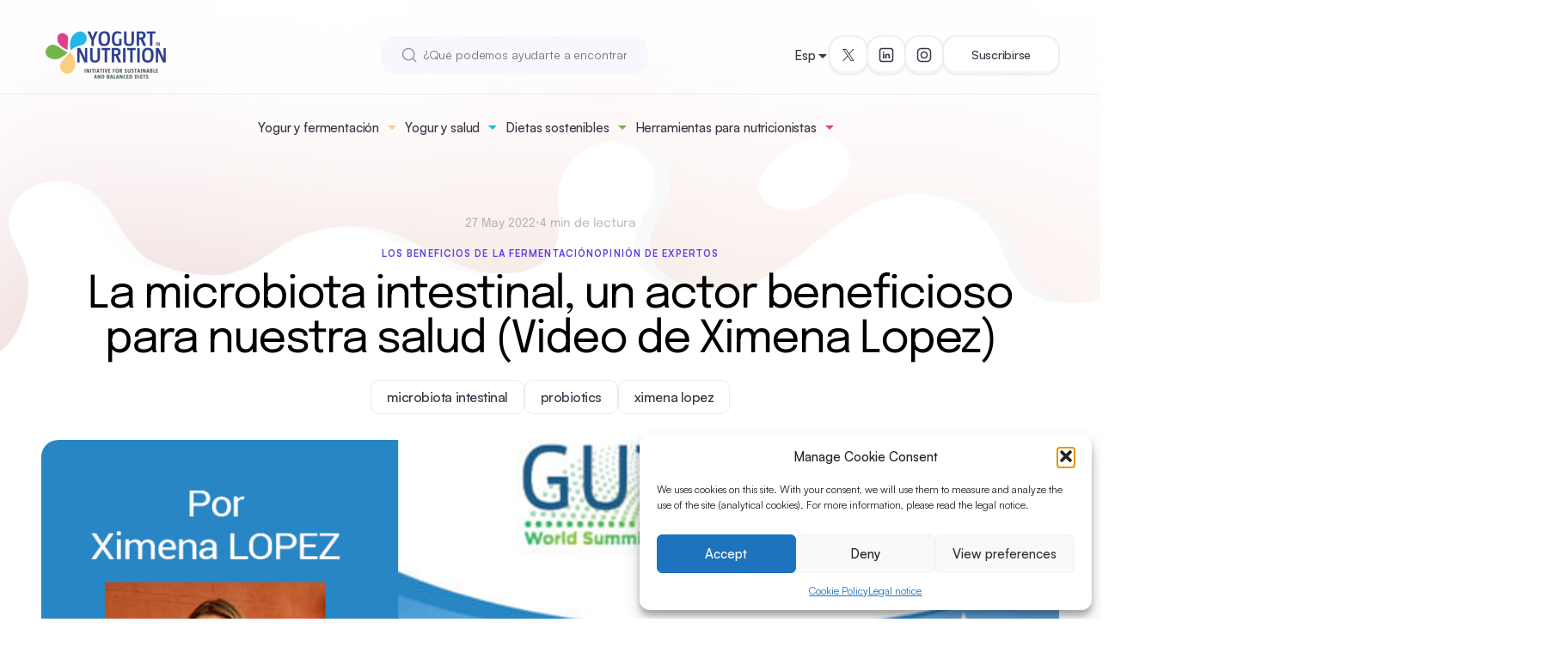

--- FILE ---
content_type: text/html; charset=UTF-8
request_url: https://www.yogurtinnutrition.com/es/la-microbiota-intestinal-un-actor-beneficioso-para-nuestra-salud-video-de-ximena-lopez/
body_size: 21728
content:
<!doctype html>
<html lang="es-ES">
<head>
	<meta charset="UTF-8">
	<meta name="viewport" content="width=device-width, initial-scale=1">
	<link rel="profile" href="https://gmpg.org/xfn/11">
	<meta name="google-site-verification" content="ggo0a4mOMHY8AQA-OI8HZQqHkQg0BDTGuw5sEztLZ2w">

		<link rel="preload" as="style" href="https://www.yogurtinnutrition.com/wp-content/themes/yini2024/css/style.css?ver=1730917505">
		<!-- yini fonts -->
	<style type="text/css">
		/* Satoshi */

		@font-face {
		font-family: 'Satoshi';
		src: url('https://www.yogurtinnutrition.com/wp-content/themes/yini2024/fonts/Satoshi-Variable.woff2') format('woff2'),
			url('https://www.yogurtinnutrition.com/wp-content/themes/yini2024/fonts/Satoshi-Variable.woff') format('woff'),
			url('https://www.yogurtinnutrition.com/wp-content/themes/yini2024/fonts/Satoshi-Variable.ttf') format('truetype');
			font-weight: 300 900;
			font-display: swap;
			font-style: normal;
		}

		@font-face {
		font-family: 'Satoshi';
		src: url('https://www.yogurtinnutrition.com/wp-content/themes/yini2024/fonts/Satoshi-VariableItalic.woff2') format('woff2'),
			url('https://www.yogurtinnutrition.com/wp-content/themes/yini2024/fonts/Satoshi-VariableItalic.woff') format('woff'),
			url('https://www.yogurtinnutrition.com/wp-content/themes/yini2024/fonts/Satoshi-VariableItalic.ttf') format('truetype');
			font-weight: 300 900;
			font-display: swap;
			font-style: italic;
		}


		/* Epilogue */
		@font-face {
		font-family: 'Epilogue';
		src: url('https://www.yogurtinnutrition.com/wp-content/themes/yini2024/fonts/Epilogue-VariableFont_wght.ttf') format('truetype');
			font-weight: 100 900;
			font-display: swap;
			font-style: normal;
		}

		@font-face {
		font-family: 'Epilogue';
		src: url('https://www.yogurtinnutrition.com/wp-content/themes/yini2024/fonts/Epilogue-Italic-VariableFont_wght.ttf') format('truetype');
			font-weight: 100 900;
			font-display: swap;
			font-style: italic;
		}

	</style>

	<link rel="preload" as="font" href="https://www.yogurtinnutrition.com/wp-content/themes/yini2024/fonts/Satoshi-Variable.woff2" type="font/woff2" crossorigin="anonymous">
	<link rel="preload" fetchpriority="low" as="font" href="https://www.yogurtinnutrition.com/wp-content/themes/yini2024/fonts/Satoshi-VariableItalic.woff2" type="font/woff2" crossorigin="anonymous">
	<link rel="preload" as="font" href="https://www.yogurtinnutrition.com/wp-content/themes/yini2024/fonts/Epilogue-VariableFont_wght.ttf" type="font/truetype" crossorigin="anonymous">
	<link rel="preload" fetchpriority="low" as="font" href="https://www.yogurtinnutrition.com/wp-content/themes/yini2024/fonts/Epilogue-Italic-VariableFont_wght.ttf" type="font/truetype" crossorigin="anonymous">
<meta name='robots' content='index, follow, max-image-preview:large, max-snippet:-1, max-video-preview:-1' />
<link rel="alternate" hreflang="en" href="https://www.yogurtinnutrition.com/the-gut-microbiota-a-beneficial-actor-for-health-videos/" />
<link rel="alternate" hreflang="es" href="https://www.yogurtinnutrition.com/es/la-microbiota-intestinal-un-actor-beneficioso-para-nuestra-salud-video-de-ximena-lopez/" />
<link rel="alternate" hreflang="x-default" href="https://www.yogurtinnutrition.com/the-gut-microbiota-a-beneficial-actor-for-health-videos/" />

	<!-- This site is optimized with the Yoast SEO plugin v26.6 - https://yoast.com/wordpress/plugins/seo/ -->
	<title>La microbiota intestinal, un actor para la salud - Yogurt in Nutrition</title>
	<meta name="description" content="Ximena López visitó la Cumbre y aceptó responder a algunas preguntas sobre microbiota, salud y nutrición." />
	<link rel="canonical" href="https://www.yogurtinnutrition.com/es/la-microbiota-intestinal-un-actor-beneficioso-para-nuestra-salud-video-de-ximena-lopez/" />
	<script type="application/ld+json" class="yoast-schema-graph">{"@context":"https://schema.org","@graph":[{"@type":"Article","@id":"https://www.yogurtinnutrition.com/es/la-microbiota-intestinal-un-actor-beneficioso-para-nuestra-salud-video-de-ximena-lopez/#article","isPartOf":{"@id":"https://www.yogurtinnutrition.com/es/la-microbiota-intestinal-un-actor-beneficioso-para-nuestra-salud-video-de-ximena-lopez/"},"author":{"name":"Amandine Gunther de Francqueville","@id":"https://www.yogurtinnutrition.com/it/#/schema/person/c5fcf9446a7660279bed48eed124d08e"},"headline":"La microbiota intestinal, un actor beneficioso para nuestra salud (Video de Ximena Lopez)","datePublished":"2022-05-27T08:00:00+00:00","dateModified":"2022-07-01T15:43:07+00:00","mainEntityOfPage":{"@id":"https://www.yogurtinnutrition.com/es/la-microbiota-intestinal-un-actor-beneficioso-para-nuestra-salud-video-de-ximena-lopez/"},"wordCount":662,"publisher":{"@id":"https://www.yogurtinnutrition.com/it/#organization"},"image":{"@id":"https://www.yogurtinnutrition.com/es/la-microbiota-intestinal-un-actor-beneficioso-para-nuestra-salud-video-de-ximena-lopez/#primaryimage"},"thumbnailUrl":"https://www.yogurtinnutrition.com/wp-content/uploads/2022/04/2204_yinimodel_post_sympogfmhsp.png","keywords":["microbiota intestinal","probiotics","ximena lopez"],"articleSection":["Los beneficios de la fermentación","Opinión de expertos"],"inLanguage":"es"},{"@type":"WebPage","@id":"https://www.yogurtinnutrition.com/es/la-microbiota-intestinal-un-actor-beneficioso-para-nuestra-salud-video-de-ximena-lopez/","url":"https://www.yogurtinnutrition.com/es/la-microbiota-intestinal-un-actor-beneficioso-para-nuestra-salud-video-de-ximena-lopez/","name":"La microbiota intestinal, un actor para la salud - Yogurt in Nutrition","isPartOf":{"@id":"https://www.yogurtinnutrition.com/it/#website"},"primaryImageOfPage":{"@id":"https://www.yogurtinnutrition.com/es/la-microbiota-intestinal-un-actor-beneficioso-para-nuestra-salud-video-de-ximena-lopez/#primaryimage"},"image":{"@id":"https://www.yogurtinnutrition.com/es/la-microbiota-intestinal-un-actor-beneficioso-para-nuestra-salud-video-de-ximena-lopez/#primaryimage"},"thumbnailUrl":"https://www.yogurtinnutrition.com/wp-content/uploads/2022/04/2204_yinimodel_post_sympogfmhsp.png","datePublished":"2022-05-27T08:00:00+00:00","dateModified":"2022-07-01T15:43:07+00:00","description":"Ximena López visitó la Cumbre y aceptó responder a algunas preguntas sobre microbiota, salud y nutrición.","breadcrumb":{"@id":"https://www.yogurtinnutrition.com/es/la-microbiota-intestinal-un-actor-beneficioso-para-nuestra-salud-video-de-ximena-lopez/#breadcrumb"},"inLanguage":"es","potentialAction":[{"@type":"ReadAction","target":["https://www.yogurtinnutrition.com/es/la-microbiota-intestinal-un-actor-beneficioso-para-nuestra-salud-video-de-ximena-lopez/"]}]},{"@type":"ImageObject","inLanguage":"es","@id":"https://www.yogurtinnutrition.com/es/la-microbiota-intestinal-un-actor-beneficioso-para-nuestra-salud-video-de-ximena-lopez/#primaryimage","url":"https://www.yogurtinnutrition.com/wp-content/uploads/2022/04/2204_yinimodel_post_sympogfmhsp.png","contentUrl":"https://www.yogurtinnutrition.com/wp-content/uploads/2022/04/2204_yinimodel_post_sympogfmhsp.png","width":1024,"height":506,"caption":"Gut microbiota for health 2022 by Ximena Lopez - YINI"},{"@type":"BreadcrumbList","@id":"https://www.yogurtinnutrition.com/es/la-microbiota-intestinal-un-actor-beneficioso-para-nuestra-salud-video-de-ximena-lopez/#breadcrumb","itemListElement":[{"@type":"ListItem","position":1,"name":"Accueil","item":"https://www.yogurtinnutrition.com/es/"},{"@type":"ListItem","position":2,"name":"Artículos recientes","item":"https://www.yogurtinnutrition.com/es/articulos-recientes/"},{"@type":"ListItem","position":3,"name":"La microbiota intestinal, un actor beneficioso para nuestra salud (Video de Ximena Lopez)"}]},{"@type":"WebSite","@id":"https://www.yogurtinnutrition.com/it/#website","url":"https://www.yogurtinnutrition.com/it/","name":"Yogurt in Nutrition","description":"Initiative for a balanced diet","publisher":{"@id":"https://www.yogurtinnutrition.com/it/#organization"},"potentialAction":[{"@type":"SearchAction","target":{"@type":"EntryPoint","urlTemplate":"https://www.yogurtinnutrition.com/it/?s={search_term_string}"},"query-input":{"@type":"PropertyValueSpecification","valueRequired":true,"valueName":"search_term_string"}}],"inLanguage":"es"},{"@type":"Organization","@id":"https://www.yogurtinnutrition.com/it/#organization","name":"Yogurt in Nutrition","url":"https://www.yogurtinnutrition.com/it/","logo":{"@type":"ImageObject","inLanguage":"es","@id":"https://www.yogurtinnutrition.com/it/#/schema/logo/image/","url":"https://www.yogurtinnutrition.com/wp-content/uploads/2020/06/logo-yin-2020.png","contentUrl":"https://www.yogurtinnutrition.com/wp-content/uploads/2020/06/logo-yin-2020.png","width":1535,"height":591,"caption":"Yogurt in Nutrition"},"image":{"@id":"https://www.yogurtinnutrition.com/it/#/schema/logo/image/"},"sameAs":["https://x.com/YogurtNutrition","https://www.linkedin.com/company/yogurt-in-nutrition/","https://www.instagram.com/yogurt_in_nutrition/"]},{"@type":"Person","@id":"https://www.yogurtinnutrition.com/it/#/schema/person/c5fcf9446a7660279bed48eed124d08e","name":"Amandine Gunther de Francqueville","image":{"@type":"ImageObject","inLanguage":"es","@id":"https://www.yogurtinnutrition.com/it/#/schema/person/image/","url":"https://secure.gravatar.com/avatar/e3d0df25fb4d5a596da97dbb801c21a8d743f3a42caf81d5dbf9fbc5fa5758ff?s=96&d=mm&r=g","contentUrl":"https://secure.gravatar.com/avatar/e3d0df25fb4d5a596da97dbb801c21a8d743f3a42caf81d5dbf9fbc5fa5758ff?s=96&d=mm&r=g","caption":"Amandine Gunther de Francqueville"},"description":"Food engineer specialized in human nutrition."}]}</script>
	<!-- / Yoast SEO plugin. -->


<style id='wp-img-auto-sizes-contain-inline-css'>
img:is([sizes=auto i],[sizes^="auto," i]){contain-intrinsic-size:3000px 1500px}
/*# sourceURL=wp-img-auto-sizes-contain-inline-css */
</style>
<style id='classic-theme-styles-inline-css'>
/*! This file is auto-generated */
.wp-block-button__link{color:#fff;background-color:#32373c;border-radius:9999px;box-shadow:none;text-decoration:none;padding:calc(.667em + 2px) calc(1.333em + 2px);font-size:1.125em}.wp-block-file__button{background:#32373c;color:#fff;text-decoration:none}
/*# sourceURL=/wp-includes/css/classic-themes.min.css */
</style>
<link rel='stylesheet' id='contact-form-7-css' href='https://www.yogurtinnutrition.com/wp-content/plugins/contact-form-7/includes/css/styles.css?ver=6.1.4' media='all' />
<link rel='stylesheet' id='mks_shortcodes_fntawsm_css-css' href='https://www.yogurtinnutrition.com/wp-content/plugins/meks-flexible-shortcodes/css/font-awesome/css/font-awesome.min.css?ver=1.3.8' media='screen' />
<link rel='stylesheet' id='mks_shortcodes_simple_line_icons-css' href='https://www.yogurtinnutrition.com/wp-content/plugins/meks-flexible-shortcodes/css/simple-line/simple-line-icons.css?ver=1.3.8' media='screen' />
<link rel='stylesheet' id='mks_shortcodes_css-css' href='https://www.yogurtinnutrition.com/wp-content/plugins/meks-flexible-shortcodes/css/style.css?ver=1.3.8' media='screen' />
<link rel='stylesheet' id='cmplz-general-css' href='https://www.yogurtinnutrition.com/wp-content/plugins/complianz-gdpr/assets/css/cookieblocker.min.css?ver=1766249756' media='all' />
<link rel='stylesheet' id='yini--style-css' href='https://www.yogurtinnutrition.com/wp-content/themes/yini2024/css/style.css?ver=1730917505' media='all' />
<link rel='stylesheet' id='meks-ads-widget-css' href='https://www.yogurtinnutrition.com/wp-content/plugins/meks-easy-ads-widget/css/style.css?ver=2.0.9' media='all' />
<link rel='stylesheet' id='meks-flickr-widget-css' href='https://www.yogurtinnutrition.com/wp-content/plugins/meks-simple-flickr-widget/css/style.css?ver=1.3' media='all' />
<link rel='stylesheet' id='meks-author-widget-css' href='https://www.yogurtinnutrition.com/wp-content/plugins/meks-smart-author-widget/css/style.css?ver=1.1.5' media='all' />
<link rel='stylesheet' id='meks-social-widget-css' href='https://www.yogurtinnutrition.com/wp-content/plugins/meks-smart-social-widget/css/style.css?ver=1.6.5' media='all' />
<link rel='stylesheet' id='meks-themeforest-widget-css' href='https://www.yogurtinnutrition.com/wp-content/plugins/meks-themeforest-smart-widget/css/style.css?ver=1.6' media='all' />
<script src="https://www.yogurtinnutrition.com/wp-includes/js/jquery/jquery.min.js?ver=3.7.1" id="jquery-core-js"></script>
<script src="https://www.yogurtinnutrition.com/wp-includes/js/jquery/jquery-migrate.min.js?ver=3.4.1" id="jquery-migrate-js"></script>
<script type="text/plain" data-service="burst" data-category="statistics" async data-cmplz-src="https://www.yogurtinnutrition.com/wp-content/plugins/burst-statistics/helpers/timeme/timeme.min.js?ver=1762265016" id="burst-timeme-js"></script>
<script async src="https://www.yogurtinnutrition.com/wp-content/uploads/burst/js/burst.min.js?ver=1768831442" id="burst-js"></script>
<meta name="generator" content="WPML ver:4.8.6 stt:1,4,27,2;" />
			<style>.cmplz-hidden {
					display: none !important;
				}</style><!-- All in one Favicon 4.8 --><link rel="icon" href="https://www.yogurtinnutrition.com/wp-content/uploads/2020/07/Logo-YIN-2020_petales-2.png" type="image/png"/>
<link rel="icon" href="https://www.yogurtinnutrition.com/wp-content/uploads/2020/07/cropped-logo-yin-2020_petales-1-32x32.png" sizes="32x32" />
<link rel="icon" href="https://www.yogurtinnutrition.com/wp-content/uploads/2020/07/cropped-logo-yin-2020_petales-1-192x192.png" sizes="192x192" />
<link rel="apple-touch-icon" href="https://www.yogurtinnutrition.com/wp-content/uploads/2020/07/cropped-logo-yin-2020_petales-1-180x180.png" />
<meta name="msapplication-TileImage" content="https://www.yogurtinnutrition.com/wp-content/uploads/2020/07/cropped-logo-yin-2020_petales-1-270x270.png" />
		<style id="wp-custom-css">
			/*
.c-toc ul, .c-toc ol {
    list-style: none !important;
    padding-left: 0 !important;
}
*/


.c-content ul, .c-content ol {
    list-style: initial;
    padding-left: 2em;
    font-weight: initial;
		font-size: 1.1rem;
}


/*
.c-references ul, .c-references ol {
    list-style: initial;
    padding-left: 2em;
}
*/
		</style>
		<style id='wp-block-heading-inline-css'>
h1:where(.wp-block-heading).has-background,h2:where(.wp-block-heading).has-background,h3:where(.wp-block-heading).has-background,h4:where(.wp-block-heading).has-background,h5:where(.wp-block-heading).has-background,h6:where(.wp-block-heading).has-background{padding:1.25em 2.375em}h1.has-text-align-left[style*=writing-mode]:where([style*=vertical-lr]),h1.has-text-align-right[style*=writing-mode]:where([style*=vertical-rl]),h2.has-text-align-left[style*=writing-mode]:where([style*=vertical-lr]),h2.has-text-align-right[style*=writing-mode]:where([style*=vertical-rl]),h3.has-text-align-left[style*=writing-mode]:where([style*=vertical-lr]),h3.has-text-align-right[style*=writing-mode]:where([style*=vertical-rl]),h4.has-text-align-left[style*=writing-mode]:where([style*=vertical-lr]),h4.has-text-align-right[style*=writing-mode]:where([style*=vertical-rl]),h5.has-text-align-left[style*=writing-mode]:where([style*=vertical-lr]),h5.has-text-align-right[style*=writing-mode]:where([style*=vertical-rl]),h6.has-text-align-left[style*=writing-mode]:where([style*=vertical-lr]),h6.has-text-align-right[style*=writing-mode]:where([style*=vertical-rl]){rotate:180deg}
/*# sourceURL=https://www.yogurtinnutrition.com/wp-includes/blocks/heading/style.min.css */
</style>
<style id='wp-block-paragraph-inline-css'>
.is-small-text{font-size:.875em}.is-regular-text{font-size:1em}.is-large-text{font-size:2.25em}.is-larger-text{font-size:3em}.has-drop-cap:not(:focus):first-letter{float:left;font-size:8.4em;font-style:normal;font-weight:100;line-height:.68;margin:.05em .1em 0 0;text-transform:uppercase}body.rtl .has-drop-cap:not(:focus):first-letter{float:none;margin-left:.1em}p.has-drop-cap.has-background{overflow:hidden}:root :where(p.has-background){padding:1.25em 2.375em}:where(p.has-text-color:not(.has-link-color)) a{color:inherit}p.has-text-align-left[style*="writing-mode:vertical-lr"],p.has-text-align-right[style*="writing-mode:vertical-rl"]{rotate:180deg}
/*# sourceURL=https://www.yogurtinnutrition.com/wp-includes/blocks/paragraph/style.min.css */
</style>
<style id='global-styles-inline-css'>
:root{--wp--preset--aspect-ratio--square: 1;--wp--preset--aspect-ratio--4-3: 4/3;--wp--preset--aspect-ratio--3-4: 3/4;--wp--preset--aspect-ratio--3-2: 3/2;--wp--preset--aspect-ratio--2-3: 2/3;--wp--preset--aspect-ratio--16-9: 16/9;--wp--preset--aspect-ratio--9-16: 9/16;--wp--preset--color--black: #000000;--wp--preset--color--cyan-bluish-gray: #abb8c3;--wp--preset--color--white: #ffffff;--wp--preset--color--pale-pink: #f78da7;--wp--preset--color--vivid-red: #cf2e2e;--wp--preset--color--luminous-vivid-orange: #ff6900;--wp--preset--color--luminous-vivid-amber: #fcb900;--wp--preset--color--light-green-cyan: #7bdcb5;--wp--preset--color--vivid-green-cyan: #00d084;--wp--preset--color--pale-cyan-blue: #8ed1fc;--wp--preset--color--vivid-cyan-blue: #0693e3;--wp--preset--color--vivid-purple: #9b51e0;--wp--preset--gradient--vivid-cyan-blue-to-vivid-purple: linear-gradient(135deg,rgb(6,147,227) 0%,rgb(155,81,224) 100%);--wp--preset--gradient--light-green-cyan-to-vivid-green-cyan: linear-gradient(135deg,rgb(122,220,180) 0%,rgb(0,208,130) 100%);--wp--preset--gradient--luminous-vivid-amber-to-luminous-vivid-orange: linear-gradient(135deg,rgb(252,185,0) 0%,rgb(255,105,0) 100%);--wp--preset--gradient--luminous-vivid-orange-to-vivid-red: linear-gradient(135deg,rgb(255,105,0) 0%,rgb(207,46,46) 100%);--wp--preset--gradient--very-light-gray-to-cyan-bluish-gray: linear-gradient(135deg,rgb(238,238,238) 0%,rgb(169,184,195) 100%);--wp--preset--gradient--cool-to-warm-spectrum: linear-gradient(135deg,rgb(74,234,220) 0%,rgb(151,120,209) 20%,rgb(207,42,186) 40%,rgb(238,44,130) 60%,rgb(251,105,98) 80%,rgb(254,248,76) 100%);--wp--preset--gradient--blush-light-purple: linear-gradient(135deg,rgb(255,206,236) 0%,rgb(152,150,240) 100%);--wp--preset--gradient--blush-bordeaux: linear-gradient(135deg,rgb(254,205,165) 0%,rgb(254,45,45) 50%,rgb(107,0,62) 100%);--wp--preset--gradient--luminous-dusk: linear-gradient(135deg,rgb(255,203,112) 0%,rgb(199,81,192) 50%,rgb(65,88,208) 100%);--wp--preset--gradient--pale-ocean: linear-gradient(135deg,rgb(255,245,203) 0%,rgb(182,227,212) 50%,rgb(51,167,181) 100%);--wp--preset--gradient--electric-grass: linear-gradient(135deg,rgb(202,248,128) 0%,rgb(113,206,126) 100%);--wp--preset--gradient--midnight: linear-gradient(135deg,rgb(2,3,129) 0%,rgb(40,116,252) 100%);--wp--preset--font-size--small: 13px;--wp--preset--font-size--medium: 20px;--wp--preset--font-size--large: 36px;--wp--preset--font-size--x-large: 42px;--wp--preset--spacing--20: 0.44rem;--wp--preset--spacing--30: 0.67rem;--wp--preset--spacing--40: 1rem;--wp--preset--spacing--50: 1.5rem;--wp--preset--spacing--60: 2.25rem;--wp--preset--spacing--70: 3.38rem;--wp--preset--spacing--80: 5.06rem;--wp--preset--shadow--natural: 6px 6px 9px rgba(0, 0, 0, 0.2);--wp--preset--shadow--deep: 12px 12px 50px rgba(0, 0, 0, 0.4);--wp--preset--shadow--sharp: 6px 6px 0px rgba(0, 0, 0, 0.2);--wp--preset--shadow--outlined: 6px 6px 0px -3px rgb(255, 255, 255), 6px 6px rgb(0, 0, 0);--wp--preset--shadow--crisp: 6px 6px 0px rgb(0, 0, 0);}:where(.is-layout-flex){gap: 0.5em;}:where(.is-layout-grid){gap: 0.5em;}body .is-layout-flex{display: flex;}.is-layout-flex{flex-wrap: wrap;align-items: center;}.is-layout-flex > :is(*, div){margin: 0;}body .is-layout-grid{display: grid;}.is-layout-grid > :is(*, div){margin: 0;}:where(.wp-block-columns.is-layout-flex){gap: 2em;}:where(.wp-block-columns.is-layout-grid){gap: 2em;}:where(.wp-block-post-template.is-layout-flex){gap: 1.25em;}:where(.wp-block-post-template.is-layout-grid){gap: 1.25em;}.has-black-color{color: var(--wp--preset--color--black) !important;}.has-cyan-bluish-gray-color{color: var(--wp--preset--color--cyan-bluish-gray) !important;}.has-white-color{color: var(--wp--preset--color--white) !important;}.has-pale-pink-color{color: var(--wp--preset--color--pale-pink) !important;}.has-vivid-red-color{color: var(--wp--preset--color--vivid-red) !important;}.has-luminous-vivid-orange-color{color: var(--wp--preset--color--luminous-vivid-orange) !important;}.has-luminous-vivid-amber-color{color: var(--wp--preset--color--luminous-vivid-amber) !important;}.has-light-green-cyan-color{color: var(--wp--preset--color--light-green-cyan) !important;}.has-vivid-green-cyan-color{color: var(--wp--preset--color--vivid-green-cyan) !important;}.has-pale-cyan-blue-color{color: var(--wp--preset--color--pale-cyan-blue) !important;}.has-vivid-cyan-blue-color{color: var(--wp--preset--color--vivid-cyan-blue) !important;}.has-vivid-purple-color{color: var(--wp--preset--color--vivid-purple) !important;}.has-black-background-color{background-color: var(--wp--preset--color--black) !important;}.has-cyan-bluish-gray-background-color{background-color: var(--wp--preset--color--cyan-bluish-gray) !important;}.has-white-background-color{background-color: var(--wp--preset--color--white) !important;}.has-pale-pink-background-color{background-color: var(--wp--preset--color--pale-pink) !important;}.has-vivid-red-background-color{background-color: var(--wp--preset--color--vivid-red) !important;}.has-luminous-vivid-orange-background-color{background-color: var(--wp--preset--color--luminous-vivid-orange) !important;}.has-luminous-vivid-amber-background-color{background-color: var(--wp--preset--color--luminous-vivid-amber) !important;}.has-light-green-cyan-background-color{background-color: var(--wp--preset--color--light-green-cyan) !important;}.has-vivid-green-cyan-background-color{background-color: var(--wp--preset--color--vivid-green-cyan) !important;}.has-pale-cyan-blue-background-color{background-color: var(--wp--preset--color--pale-cyan-blue) !important;}.has-vivid-cyan-blue-background-color{background-color: var(--wp--preset--color--vivid-cyan-blue) !important;}.has-vivid-purple-background-color{background-color: var(--wp--preset--color--vivid-purple) !important;}.has-black-border-color{border-color: var(--wp--preset--color--black) !important;}.has-cyan-bluish-gray-border-color{border-color: var(--wp--preset--color--cyan-bluish-gray) !important;}.has-white-border-color{border-color: var(--wp--preset--color--white) !important;}.has-pale-pink-border-color{border-color: var(--wp--preset--color--pale-pink) !important;}.has-vivid-red-border-color{border-color: var(--wp--preset--color--vivid-red) !important;}.has-luminous-vivid-orange-border-color{border-color: var(--wp--preset--color--luminous-vivid-orange) !important;}.has-luminous-vivid-amber-border-color{border-color: var(--wp--preset--color--luminous-vivid-amber) !important;}.has-light-green-cyan-border-color{border-color: var(--wp--preset--color--light-green-cyan) !important;}.has-vivid-green-cyan-border-color{border-color: var(--wp--preset--color--vivid-green-cyan) !important;}.has-pale-cyan-blue-border-color{border-color: var(--wp--preset--color--pale-cyan-blue) !important;}.has-vivid-cyan-blue-border-color{border-color: var(--wp--preset--color--vivid-cyan-blue) !important;}.has-vivid-purple-border-color{border-color: var(--wp--preset--color--vivid-purple) !important;}.has-vivid-cyan-blue-to-vivid-purple-gradient-background{background: var(--wp--preset--gradient--vivid-cyan-blue-to-vivid-purple) !important;}.has-light-green-cyan-to-vivid-green-cyan-gradient-background{background: var(--wp--preset--gradient--light-green-cyan-to-vivid-green-cyan) !important;}.has-luminous-vivid-amber-to-luminous-vivid-orange-gradient-background{background: var(--wp--preset--gradient--luminous-vivid-amber-to-luminous-vivid-orange) !important;}.has-luminous-vivid-orange-to-vivid-red-gradient-background{background: var(--wp--preset--gradient--luminous-vivid-orange-to-vivid-red) !important;}.has-very-light-gray-to-cyan-bluish-gray-gradient-background{background: var(--wp--preset--gradient--very-light-gray-to-cyan-bluish-gray) !important;}.has-cool-to-warm-spectrum-gradient-background{background: var(--wp--preset--gradient--cool-to-warm-spectrum) !important;}.has-blush-light-purple-gradient-background{background: var(--wp--preset--gradient--blush-light-purple) !important;}.has-blush-bordeaux-gradient-background{background: var(--wp--preset--gradient--blush-bordeaux) !important;}.has-luminous-dusk-gradient-background{background: var(--wp--preset--gradient--luminous-dusk) !important;}.has-pale-ocean-gradient-background{background: var(--wp--preset--gradient--pale-ocean) !important;}.has-electric-grass-gradient-background{background: var(--wp--preset--gradient--electric-grass) !important;}.has-midnight-gradient-background{background: var(--wp--preset--gradient--midnight) !important;}.has-small-font-size{font-size: var(--wp--preset--font-size--small) !important;}.has-medium-font-size{font-size: var(--wp--preset--font-size--medium) !important;}.has-large-font-size{font-size: var(--wp--preset--font-size--large) !important;}.has-x-large-font-size{font-size: var(--wp--preset--font-size--x-large) !important;}
/*# sourceURL=global-styles-inline-css */
</style>
<link rel='stylesheet' id='yiniarticle-css' href='https://www.yogurtinnutrition.com/wp-content/themes/yini2024/css/components/article.css?ver=1726039954' media='all' />
<link rel='stylesheet' id='yiniintro-css' href='https://www.yogurtinnutrition.com/wp-content/themes/yini2024/css/components/intro.css?ver=1726039956' media='all' />
</head>

<body data-cmplz=1 class="wp-singular post-template-default single single-post postid-28227 single-format-standard wp-theme-yini2024" data-burst_id="28227" data-burst_type="post">
<div id="page" class="site">
	<header class="c-site-header js-header noprint">

	<div class="c-site-header__inner l-inner">

		<div class="c-site-header__top">
			<div class="c-site-header__top-logo">
				<a class="c-logo" href="https://www.yogurtinnutrition.com/es/" rel="home">
	<picture class="a-image">
	<source srcset="https://www.yogurtinnutrition.com/wp-content/uploads/2020/06/logo-yin-2020.png" media="(max-width: 766px)" width="1535" height="591" data-image-id="25936" />	<img src="https://www.yogurtinnutrition.com/wp-content/uploads/2020/06/logo-yin-2020-300x116.png" alt="Logo Yogurt In Nutrition (Yini)" width="300" height="116"data-image-id="25936" loading="lazy"></picture>
</a>
			</div>

			<div class="c-site-header__hamburger js-hamburger-wrapper">
				<button class="c-hamburger js-hamburger" tabindex="1">
					<span></span>
					<span></span>
					<span></span>
				</button>
			</div>
		</div>

		<div class="c-site-header__body">

			<div class="c-site-header__logo">
				<a class="c-logo" href="https://www.yogurtinnutrition.com/es/" rel="home">
	<picture class="a-image">
	<source srcset="https://www.yogurtinnutrition.com/wp-content/uploads/2020/06/logo-yin-2020.png" media="(max-width: 766px)" width="1535" height="591" data-image-id="25936" />	<img src="https://www.yogurtinnutrition.com/wp-content/uploads/2020/06/logo-yin-2020-300x116.png" alt="Logo Yogurt In Nutrition (Yini)" width="300" height="116"data-image-id="25936" loading="lazy"></picture>
</a>
			</div>

			<div class="c-site-header__search">
				<div class="c-search">
	<form role="search" method="get" id="searchform" class="c-search__form" action="https://www.yogurtinnutrition.com/es/">
		<div class="c-search__input-with-icon">
			<input class="c-search__input" type="text" value="" placeholder="¿Qué podemos ayudarte a encontrar?" name="s" id="s">
			<span class="c-search__icon">
				<svg width="18" height="18" viewBox="0 0 18 18" fill="none" xmlns="http://www.w3.org/2000/svg">
  <path d="M16.5 16.5L12.875 12.875M14.8333 8.16667C14.8333 11.8486 11.8486 14.8333 8.16667 14.8333C4.48477 14.8333 1.5 11.8486 1.5 8.16667C1.5 4.48477 4.48477 1.5 8.16667 1.5C11.8486 1.5 14.8333 4.48477 14.8333 8.16667Z" stroke="currentColor" stroke-width="1.5" stroke-linecap="round" stroke-linejoin="round"/>
</svg>
			</span>
		</div>
			</form>
	</div>
			</div>

			<div class="c-site-header__nav js-accordion-scroll-container">
				<div class="c-header-menu js-nav-menu"><ul id="main-menu" class="c-header-menu__nav"><li id="menu-item-12426" class="menu-item menu-item-type-taxonomy menu-item-object-category current-post-ancestor menu-item-has-children menu-item-12426 c-header-menu__group js-header-menu-group js-accordion"><div class="c-header-menu__group-heading js-accordion-trigger"><span class="c-header-menu__group-mainlink"><a href="https://www.yogurtinnutrition.com/es/category/alimentos-fermentados/">Yogur y fermentación</a></span><span class="c-header-menu__group-button c-header-menu__showon--small-screen"><svg width="16" height="9" viewBox="0 0 16 9" fill="none" xmlns="http://www.w3.org/2000/svg">
  <path d="M1.75 1.5L8 7.75L14.25 1.5" stroke="currentColor" stroke-width="1.8" stroke-linecap="round" stroke-linejoin="round"/>
</svg>
</span><span class="c-header-menu__group-button c-header-menu__showon--large-screen c-header-menu__group-button--colors"><svg width="10" height="5" viewBox="0 0 10 5" fill="none" xmlns="http://www.w3.org/2000/svg">
  <path d="M1 0.5L5 4.5L9 0.5" fill="currentColor"/>
  <path d="M1 0.5L5 4.5L9 0.5H1Z" stroke="currentColor" stroke-linecap="round" stroke-linejoin="round"/>
</svg>
</span></div>
<div class="c-header-menu__group-body js-accordion-body"><ul class="sub-menu js-accordion-inner">
	<li id="menu-item-60440" class="menu-item menu-item-type-taxonomy menu-item-object-category current-post-ancestor menu-item-60440"><a href="https://www.yogurtinnutrition.com/es/category/alimentos-fermentados/">Yogur y fermentación</a></li>
	<li id="menu-item-60437" class="menu-item menu-item-type-taxonomy menu-item-object-category menu-item-60437"><a href="https://www.yogurtinnutrition.com/es/category/alimentos-fermentados/que-es-el-yogur/">¿Qué es el yogur?</a></li>
	<li id="menu-item-60438" class="menu-item menu-item-type-taxonomy menu-item-object-category menu-item-60438"><a href="https://www.yogurtinnutrition.com/es/category/alimentos-fermentados/el-yogur-un-alimento-rico-en-nutrientes/">El yogur, un alimento rico en nutrientes</a></li>
	<li id="menu-item-60439" class="menu-item menu-item-type-taxonomy menu-item-object-category current-post-ancestor current-menu-parent current-post-parent menu-item-60439"><a href="https://www.yogurtinnutrition.com/es/category/alimentos-fermentados/beneficios-de-la-fermentacion/">Los beneficios de la fermentación</a></li>
</ul></div>
</li>
<li id="menu-item-60441" class="menu-item menu-item-type-taxonomy menu-item-object-category menu-item-has-children menu-item-60441 c-header-menu__group js-header-menu-group js-accordion"><div class="c-header-menu__group-heading js-accordion-trigger"><span class="c-header-menu__group-mainlink"><a href="https://www.yogurtinnutrition.com/es/category/yogur-y-salud/">Yogur y salud</a></span><span class="c-header-menu__group-button c-header-menu__showon--small-screen"><svg width="16" height="9" viewBox="0 0 16 9" fill="none" xmlns="http://www.w3.org/2000/svg">
  <path d="M1.75 1.5L8 7.75L14.25 1.5" stroke="currentColor" stroke-width="1.8" stroke-linecap="round" stroke-linejoin="round"/>
</svg>
</span><span class="c-header-menu__group-button c-header-menu__showon--large-screen c-header-menu__group-button--colors"><svg width="10" height="5" viewBox="0 0 10 5" fill="none" xmlns="http://www.w3.org/2000/svg">
  <path d="M1 0.5L5 4.5L9 0.5" fill="currentColor"/>
  <path d="M1 0.5L5 4.5L9 0.5H1Z" stroke="currentColor" stroke-linecap="round" stroke-linejoin="round"/>
</svg>
</span></div>
<div class="c-header-menu__group-body js-accordion-body"><ul class="sub-menu js-accordion-inner">
	<li id="menu-item-60442" class="menu-item menu-item-type-taxonomy menu-item-object-category menu-item-60442"><a href="https://www.yogurtinnutrition.com/es/category/yogur-y-salud/">Yogur y salud</a></li>
	<li id="menu-item-61140" class="menu-item menu-item-type-taxonomy menu-item-object-category menu-item-61140"><a href="https://www.yogurtinnutrition.com/es/category/yogur-y-salud/dietas-saludables/">Dietas saludables</a></li>
	<li id="menu-item-61139" class="menu-item menu-item-type-taxonomy menu-item-object-category menu-item-61139"><a href="https://www.yogurtinnutrition.com/es/category/yogur-y-salud/salud-intestinal/">Salud intestinal y microbiota</a></li>
	<li id="menu-item-60446" class="menu-item menu-item-type-taxonomy menu-item-object-category menu-item-60446"><a href="https://www.yogurtinnutrition.com/es/category/yogur-y-salud/digestion-de-la-lactosa/">Intolerancia a la lactosa</a></li>
	<li id="menu-item-60447" class="menu-item menu-item-type-taxonomy menu-item-object-category menu-item-60447"><a href="https://www.yogurtinnutrition.com/es/category/yogur-y-salud/salud-de-los-huesos/">Salud de los huesos</a></li>
	<li id="menu-item-60448" class="menu-item menu-item-type-taxonomy menu-item-object-category menu-item-60448"><a href="https://www.yogurtinnutrition.com/es/category/yogur-y-salud/prevencion-de-la-diabetes/">Prevención de la diabetes</a></li>
	<li id="menu-item-60450" class="menu-item menu-item-type-taxonomy menu-item-object-category menu-item-60450"><a href="https://www.yogurtinnutrition.com/es/category/yogur-y-salud/control-del-peso/">Control del peso</a></li>
	<li id="menu-item-60449" class="menu-item menu-item-type-taxonomy menu-item-object-category menu-item-60449"><a href="https://www.yogurtinnutrition.com/es/category/yogur-y-salud/cardiovascular-health/">Salud cardiovascular</a></li>
	<li id="menu-item-60451" class="menu-item menu-item-type-taxonomy menu-item-object-category menu-item-60451"><a href="https://www.yogurtinnutrition.com/es/category/yogur-y-salud/otros-estudios/">Otros estudios</a></li>
</ul></div>
</li>
<li id="menu-item-61127" class="menu-item menu-item-type-taxonomy menu-item-object-category menu-item-has-children menu-item-61127 c-header-menu__group js-header-menu-group js-accordion"><div class="c-header-menu__group-heading js-accordion-trigger"><span class="c-header-menu__group-mainlink"><a href="https://www.yogurtinnutrition.com/es/category/alimentacion-durable/">Dietas sostenibles</a></span><span class="c-header-menu__group-button c-header-menu__showon--small-screen"><svg width="16" height="9" viewBox="0 0 16 9" fill="none" xmlns="http://www.w3.org/2000/svg">
  <path d="M1.75 1.5L8 7.75L14.25 1.5" stroke="currentColor" stroke-width="1.8" stroke-linecap="round" stroke-linejoin="round"/>
</svg>
</span><span class="c-header-menu__group-button c-header-menu__showon--large-screen c-header-menu__group-button--colors"><svg width="10" height="5" viewBox="0 0 10 5" fill="none" xmlns="http://www.w3.org/2000/svg">
  <path d="M1 0.5L5 4.5L9 0.5" fill="currentColor"/>
  <path d="M1 0.5L5 4.5L9 0.5H1Z" stroke="currentColor" stroke-linecap="round" stroke-linejoin="round"/>
</svg>
</span></div>
<div class="c-header-menu__group-body js-accordion-body"><ul class="sub-menu js-accordion-inner">
	<li id="menu-item-61129" class="menu-item menu-item-type-taxonomy menu-item-object-category menu-item-61129"><a href="https://www.yogurtinnutrition.com/es/category/alimentacion-durable/">Dietas sostenibles</a></li>
	<li id="menu-item-61128" class="menu-item menu-item-type-taxonomy menu-item-object-category menu-item-61128"><a href="https://www.yogurtinnutrition.com/es/category/alimentacion-durable/beneficios-para-la-salud/">Beneficios para la salud</a></li>
	<li id="menu-item-61131" class="menu-item menu-item-type-taxonomy menu-item-object-category menu-item-61131"><a href="https://www.yogurtinnutrition.com/es/category/alimentacion-durable/beneficios-medioambientales/">Beneficios medioambientales</a></li>
</ul></div>
</li>
<li id="menu-item-61132" class="menu-item menu-item-type-taxonomy menu-item-object-category current-post-ancestor menu-item-has-children menu-item-61132 c-header-menu__group js-header-menu-group js-accordion"><div class="c-header-menu__group-heading js-accordion-trigger"><span class="c-header-menu__group-mainlink"><a href="https://www.yogurtinnutrition.com/es/category/herramientas-para-nutricionistas/">Herramientas para nutricionistas</a></span><span class="c-header-menu__group-button c-header-menu__showon--small-screen"><svg width="16" height="9" viewBox="0 0 16 9" fill="none" xmlns="http://www.w3.org/2000/svg">
  <path d="M1.75 1.5L8 7.75L14.25 1.5" stroke="currentColor" stroke-width="1.8" stroke-linecap="round" stroke-linejoin="round"/>
</svg>
</span><span class="c-header-menu__group-button c-header-menu__showon--large-screen c-header-menu__group-button--colors"><svg width="10" height="5" viewBox="0 0 10 5" fill="none" xmlns="http://www.w3.org/2000/svg">
  <path d="M1 0.5L5 4.5L9 0.5" fill="currentColor"/>
  <path d="M1 0.5L5 4.5L9 0.5H1Z" stroke="currentColor" stroke-linecap="round" stroke-linejoin="round"/>
</svg>
</span></div>
<div class="c-header-menu__group-body js-accordion-body"><ul class="sub-menu js-accordion-inner">
	<li id="menu-item-61141" class="menu-item menu-item-type-taxonomy menu-item-object-category current-post-ancestor menu-item-61141"><a href="https://www.yogurtinnutrition.com/es/category/herramientas-para-nutricionistas/">Herramientas para nutricionistas</a></li>
	<li id="menu-item-28086" class="menu-item menu-item-type-taxonomy menu-item-object-category menu-item-28086"><a href="https://www.yogurtinnutrition.com/es/category/herramientas-para-nutricionistas/preguntas-y-respuestas/">Preguntas y respuestas</a></li>
	<li id="menu-item-60452" class="menu-item menu-item-type-taxonomy menu-item-object-category menu-item-60452"><a href="https://www.yogurtinnutrition.com/es/category/herramientas-para-nutricionistas/infografias/">Infografías</a></li>
	<li id="menu-item-60601" class="menu-item menu-item-type-taxonomy menu-item-object-category menu-item-60601"><a href="https://www.yogurtinnutrition.com/es/category/herramientas-para-nutricionistas/publicaciones/">Publicaciones</a></li>
	<li id="menu-item-61133" class="menu-item menu-item-type-taxonomy menu-item-object-category current-post-ancestor menu-item-61133"><a href="https://www.yogurtinnutrition.com/es/category/herramientas-para-nutricionistas/entrevista-con-expertos/">Entrevista con expertos</a></li>
	<li id="menu-item-12436" class="menu-item menu-item-type-taxonomy menu-item-object-category menu-item-12436"><a href="https://www.yogurtinnutrition.com/es/category/herramientas-para-nutricionistas/eventos/">Conferencias internacionales</a></li>
	<li id="menu-item-61134" class="menu-item menu-item-type-taxonomy menu-item-object-category menu-item-61134"><a href="https://www.yogurtinnutrition.com/es/category/herramientas-para-nutricionistas/recetas/">Recetas</a></li>
</ul></div>
</li>
	<li id="menu-item-lang-switch" class="menu-item menu-item-has-children c-header-menu__group c-header-menu__showon--small-screen js-accordion">
		<div class="c-header-menu__group-heading js-accordion-trigger">
			<span class="c-header-menu__group-mainlink c-header-menu__group-mainlink--with-icon">
				<picture class="c-header-menu__group-mainlink-icon c-header-menu__ico-flag">
					<source media="(max-width: 1440px)" srcset="https://www.yogurtinnutrition.com/wp-content/plugins/sitepress-multilingual-cms/res/flags/es.svg" >
					<img loading="lazy" src="" alt="es" width="18" height="12">
				</picture>
				<span class="c-header-menu__group-mainlink-label">Español</span>
			</span>
			<span class="c-header-menu__group-button c-header-menu__showon--small-screen">
				<svg width="16" height="9" viewBox="0 0 16 9" fill="none" xmlns="http://www.w3.org/2000/svg">
  <path d="M1.75 1.5L8 7.75L14.25 1.5" stroke="currentColor" stroke-width="1.8" stroke-linecap="round" stroke-linejoin="round"/>
</svg>
			</span>
		</div>
		<div class="c-header-menu__group-body js-accordion-body">
			<ul class="sub-menu js-accordion-inner">
								<li id="menu-item-lang-switch-" class="menu-item">
					<a href="https://www.yogurtinnutrition.com/fr/">
						<picture class="c-header-menu__ico-flag">
							<source media="(max-width: 1440px)" srcset="https://www.yogurtinnutrition.com/wp-content/plugins/sitepress-multilingual-cms/res/flags/fr.svg" >
							<img loading="lazy" src="" alt="fr" width="18" height="12">
						</picture>
						Français					</a>
				</li>
								<li id="menu-item-lang-switch-" class="menu-item">
					<a href="https://www.yogurtinnutrition.com/the-gut-microbiota-a-beneficial-actor-for-health-videos/">
						<picture class="c-header-menu__ico-flag">
							<source media="(max-width: 1440px)" srcset="https://www.yogurtinnutrition.com/wp-content/plugins/sitepress-multilingual-cms/res/flags/en.svg" >
							<img loading="lazy" src="" alt="en" width="18" height="12">
						</picture>
						English					</a>
				</li>
							</ul>
		</div>
	</li>
	</ul></div>			</div>

			<div class="c-site-header__lang-and-buttons">
				<div class="c-site-header__lang-switch">
					
<div class="c-dropdown js-dropdown">
			<a href="#" class="c-dropdown__head js-dropdown-trigger">
			<span class="c-dropdown__label">Esp</span>
			<span class="c-dropdown__icon"><svg width="10" height="5" viewBox="0 0 10 5" fill="none" xmlns="http://www.w3.org/2000/svg">
  <path d="M1 0.5L5 4.5L9 0.5" fill="currentColor"/>
  <path d="M1 0.5L5 4.5L9 0.5H1Z" stroke="currentColor" stroke-linecap="round" stroke-linejoin="round"/>
</svg>
</span>
		</a>
	
	<div class="c-dropdown__body-wrapper js-dropdown-body">
		<div class="c-dropdown__body">
			<ul class="c-dropdown__list">
									<li class="c-dropdown__list-item">
						<a class="c-dropdown__list-link" href="https://www.yogurtinnutrition.com/fr/" aria-label="Français">
							Français						</a>
					</li>
									<li class="c-dropdown__list-item">
						<a class="c-dropdown__list-link" href="https://www.yogurtinnutrition.com/the-gut-microbiota-a-beneficial-actor-for-health-videos/" aria-label="English">
							English						</a>
					</li>
							</ul>
		</div>
	</div>
</div>
				</div>
				<div class="c-site-header__buttons">
					<a href="#newsletter" class="c-button js-hide-menu">
	<span class="c-button__label">Suscribirse</span>
</a>
					<div class="c-social">
		<ul class="c-social__list">
									<li class="c-social__item">
					<a href="https://twitter.com/Yogurnutricion" class="c-button c-button--square" target="_blank">
						<svg width="20" height="20" viewBox="0 0 20 20" fill="none" xmlns="http://www.w3.org/2000/svg">
  <path d="M11.2932 8.928L16.3562 3H15.1562L10.7612 8.147L7.24922 3H3.19922L8.50922 10.784L3.19922 17H4.39922L9.04122 11.564L12.7502 17H16.8002L11.2932 8.928ZM9.65022 10.852L9.11222 10.077L4.83122 3.91H6.67422L10.1282 8.887L10.6662 9.662L15.1572 16.132H13.3142L9.65022 10.852Z" fill="currentColor"/>
</svg>
					</a>
				</li>
												<li class="c-social__item">
					<a href="https://www.linkedin.com/company/yogurt-in-nutrition/" class="c-button c-button--square" target="_blank">
						<svg width="20" height="20" viewBox="0 0 20 20" fill="none" xmlns="http://www.w3.org/2000/svg">
  <path d="M14.1654 10.9416V14.0224H12.3795V11.1474C12.3795 10.4257 12.1212 9.93325 11.4745 9.93325C10.9812 9.93325 10.687 10.2649 10.5579 10.5866C10.5112 10.7016 10.4987 10.8616 10.4987 11.0216V14.0224H8.71203C8.71203 14.0224 8.7362 9.15408 8.71203 8.64992H10.4987V9.41075L10.487 9.42825H10.4987V9.41158C10.7362 9.04492 11.1595 8.52325 12.1087 8.52325C13.2837 8.52325 14.1654 9.29158 14.1654 10.9416ZM6.84286 6.05908C6.23203 6.05908 5.83203 6.46075 5.83203 6.98742C5.83203 7.50408 6.22036 7.91658 6.81953 7.91658H6.8312C7.45453 7.91658 7.84203 7.50325 7.84203 6.98742C7.83036 6.46075 7.45453 6.05908 6.84286 6.05908ZM5.93786 14.0224H7.72453V8.64992H5.93786V14.0224Z" fill="currentColor"/>
  <path d="M5.0013 3.33317C4.55927 3.33317 4.13535 3.50877 3.82279 3.82133C3.51023 4.13389 3.33464 4.55781 3.33464 4.99984V14.9998C3.33464 15.4419 3.51023 15.8658 3.82279 16.1783C4.13535 16.4909 4.55927 16.6665 5.0013 16.6665H15.0013C15.4433 16.6665 15.8673 16.4909 16.1798 16.1783C16.4924 15.8658 16.668 15.4419 16.668 14.9998V4.99984C16.668 4.55781 16.4924 4.13389 16.1798 3.82133C15.8673 3.50877 15.4433 3.33317 15.0013 3.33317H5.0013ZM5.0013 1.6665H15.0013C15.8854 1.6665 16.7332 2.01769 17.3583 2.64281C17.9834 3.26794 18.3346 4.11578 18.3346 4.99984V14.9998C18.3346 15.8839 17.9834 16.7317 17.3583 17.3569C16.7332 17.982 15.8854 18.3332 15.0013 18.3332H5.0013C4.11725 18.3332 3.2694 17.982 2.64428 17.3569C2.01916 16.7317 1.66797 15.8839 1.66797 14.9998V4.99984C1.66797 4.11578 2.01916 3.26794 2.64428 2.64281C3.2694 2.01769 4.11725 1.6665 5.0013 1.6665Z" fill="currentColor"/>
</svg>
					</a>
				</li>
												<li class="c-social__item">
					<a href="https://www.instagram.com/yogurt_in_nutrition/" class="c-button c-button--square" target="_blank">
						<svg width="20" height="20" viewBox="0 0 20 20" fill="none" xmlns="http://www.w3.org/2000/svg">
  <path fill-rule="evenodd" clip-rule="evenodd" d="M5.71446 10C5.71446 7.63679 7.63699 5.71421 10.0002 5.71421C12.3634 5.71421 14.2859 7.63679 14.2859 10C14.2859 12.3632 12.3634 14.2856 10.0002 14.2856C7.63699 14.2856 5.71446 12.3632 5.71446 10ZM7.19016 9.99993C7.19016 11.5494 8.45079 12.8098 10.0002 12.8098C11.5496 12.8098 12.8102 11.5494 12.8102 9.99993C12.8102 8.45042 11.5497 7.18985 10.0002 7.18985C8.45069 7.18985 7.19016 8.45042 7.19016 9.99993Z" fill="currentColor"/>
  <path fill-rule="evenodd" clip-rule="evenodd" d="M6.33403 1.81812H13.6661C16.1563 1.81812 18.1821 3.84395 18.182 6.33389V13.666C18.182 16.1559 16.1563 18.1818 13.6661 18.1818H6.33403C3.84409 18.1818 1.81836 16.156 1.81836 13.666V6.33389C1.81836 3.84395 3.84409 1.81812 6.33403 1.81812ZM13.6662 16.7299C15.3557 16.7299 16.7302 15.3555 16.7302 13.666L16.7301 6.33389C16.7301 4.64451 15.3556 3.26998 13.6661 3.26998H6.33404C4.64465 3.26998 3.27023 4.64451 3.27023 6.33389V13.666C3.27023 15.3555 4.64465 16.73 6.33404 16.7299H13.6662Z" fill="currentColor"/>
</svg>
					</a>
				</li>
						</ul>
</div>
				</div>
			</div>

		</div>

	</div>

</header>

	<main id="primary" class="c-main-container c-cms">
		<div class="l-inner">
			
<article class="c-article" id="post-28227" class="post-28227 post type-post status-publish format-standard has-post-thumbnail hentry category-beneficios-de-la-fermentacion category-opinion-de-expertos tag-microbiota-intestinal tag-probiotics-es tag-ximena-lopez">
	<header class="c-article__header">
		<div class="c-article__header-box c-article__header-box--dots t-meta-caption ui-color--grey-700">
			<div class="c-article__header-date">
				<span>27 May 2022</span>
			</div>
			<div class="c-article__header-dot">•</div>
			<div class="c-article__header-time">
				<span>4 min de lectura</span>
			</div>
					</div>
				<div class="c-article__header-box c-article__header-box--category">
			<div class="c-article__header-categories">
									<a class="c-article__header-categories-link t-other-capition ui-color--blue-1 t-upper" href="https://www.yogurtinnutrition.com/es/category/alimentos-fermentados/beneficios-de-la-fermentacion/">Los beneficios de la fermentación</a>
									<a class="c-article__header-categories-link t-other-capition ui-color--blue-1 t-upper" href="https://www.yogurtinnutrition.com/es/category/herramientas-para-nutricionistas/entrevista-con-expertos/opinion-de-expertos/">Opinión de expertos</a>
							</div>
		</div>
				<div class="c-article__header-box c-article__header-box--title">
			<div class="c-article__header-heading">
				<h1 class="c-article__header-title">
					La microbiota intestinal, un actor beneficioso para nuestra salud (Video de Ximena Lopez)				</h1>
			</div>
		</div>
				<div class="c-article__header-box c-article__header-box--tags ui-hide-mobile">
			<div class="c-article__header-tags">
															<a href="https://www.yogurtinnutrition.com/es/tag/microbiota-intestinal/" class="c-article__header-tag t-body-2-medium ui-color--grey-700">
							microbiota intestinal						</a>
											<a href="https://www.yogurtinnutrition.com/es/tag/probiotics-es/" class="c-article__header-tag t-body-2-medium ui-color--grey-700">
							probiotics						</a>
											<a href="https://www.yogurtinnutrition.com/es/tag/ximena-lopez/" class="c-article__header-tag t-body-2-medium ui-color--grey-700">
							ximena lopez						</a>
												</div>
		</div>
		<div class="c-article__header-box">
			<div class="c-article__header-thumbnail">
								<img loading="lazy" src="https://www.yogurtinnutrition.com/wp-content/uploads/2022/04/2204_yinimodel_post_sympogfmhsp.png" class="c-article__header-img">
			</div>
		</div>
	</header>
	<div class="c-article-accordion ui-hide-desktop js-accordion-siedbar noprint">
		<div class="c-article-accordion__row">
			<div class="c-article-accordion__tab js-accordion-trigger-sidebar">
				<div class="c-article-accordion__tab-heading ui-color--grey-700">
					<span>
						Related posts					</span>
				</div>
				<div class="c-article-accordion__tab-icon js-accordion-sidebar-icon">
					<svg width="16" height="9" viewBox="0 0 16 9" fill="none" xmlns="http://www.w3.org/2000/svg">
  <path d="M1.75 1.5L8 7.75L14.25 1.5" stroke="currentColor" stroke-width="1.8" stroke-linecap="round" stroke-linejoin="round"/>
</svg>
				</div>
			</div>
			<div class="c-article-accordion__content js-accordion-body-sidebar">
									<div class="c-article-sidebar__related-posts">
													<a href="https://www.yogurtinnutrition.com/es/la-vitamina-k-al-detalle/" class="c-article-sidebar__related-post ui-color--grey-700">
								<span class="button__label">
									La vitamina K al detalle								</span>
							</a>
													<a href="https://www.yogurtinnutrition.com/es/el-delicado-equilibrio-entre-nutricion-y-naturaleza-por-que-reducir-la-cantidad-de-proteina-animal-de-nuestra-alimentacion-tiene-efectos-contradictorios-en-el-medio-ambiente/" class="c-article-sidebar__related-post ui-color--grey-700">
								<span class="button__label">
									El delicado equilibrio entre nutrición y naturaleza: por qué reducir la cantidad de proteína animal de nuestra alimentación tiene efectos contradictorios en el medio ambiente								</span>
							</a>
													<a href="https://www.yogurtinnutrition.com/es/desentranando-la-matriz-de-la-grasa-de-los-lacteos-como-afectan-los-productos-lacteos-enteros-a-nuestra-salud-cardiometabolica/" class="c-article-sidebar__related-post ui-color--grey-700">
								<span class="button__label">
									Desentrañando la matriz de la grasa de los lácteos: ¿cómo afectan los productos lácteos enteros a nuestra salud cardiometabólica?								</span>
							</a>
													<a href="https://www.yogurtinnutrition.com/es/los-fermentos-al-detalle/" class="c-article-sidebar__related-post ui-color--grey-700">
								<span class="button__label">
									Los fermentos al detalle								</span>
							</a>
											</div>
					<a href="https://www.yogurtinnutrition.com/es/category/alimentos-fermentados/beneficios-de-la-fermentacion/" class="c-button c-button--wide">
						<span>
							Ver más						</span>
					</a>
							</div>
		</div>
		<div class="c-article-accordion__row">
			<div class="c-article-accordion__tab js-accordion-trigger-sidebar">
				<div class="c-article-accordion__tab-heading ui-color--grey-700">
					<span>
						Nuestras herramientas					</span>
				</div>
				<div class="c-article-accordion__tab-icon js-accordion-sidebar-icon">
					<svg width="16" height="9" viewBox="0 0 16 9" fill="none" xmlns="http://www.w3.org/2000/svg">
  <path d="M1.75 1.5L8 7.75L14.25 1.5" stroke="currentColor" stroke-width="1.8" stroke-linecap="round" stroke-linejoin="round"/>
</svg>
				</div>
			</div>
			<div class="c-article-accordion__content js-accordion-body-sidebar">
									<div class="c-sources__boxes js-resources">
													<a href="https://www.yogurtinnutrition.com/es/category/eventos/" target="" class="c-sources__box ">
								<div class="c-sources__box-avatar">
									<!-- https://placehold.co/40x40 -->
									<img loading="lazy" src="https://www.yogurtinnutrition.com/wp-content/uploads/2024/07/presentation_ico.png" class="c-sources__box-img" alt="">
								</div>
								<div class="c-sources__name ui-color--grey-700">
									<span>
										Conferencias internacionales									</span>
								</div>
							</a>
													<a href="https://www.yogurtinnutrition.com/es/category/herramientas-para-nutricionistas/infografias/" target="" class="c-sources__box ">
								<div class="c-sources__box-avatar">
									<!-- https://placehold.co/40x40 -->
									<img loading="lazy" src="https://www.yogurtinnutrition.com/wp-content/uploads/2024/04/1.svg" class="c-sources__box-img" alt="">
								</div>
								<div class="c-sources__name ui-color--grey-700">
									<span>
										Infografías									</span>
								</div>
							</a>
													<a href="https://www.yogurtinnutrition.com/es/category/herramientas-para-nutricionistas/entrevista-con-expertos/opinion-de-expertos/" target="" class="c-sources__box ">
								<div class="c-sources__box-avatar">
									<!-- https://placehold.co/40x40 -->
									<img loading="lazy" src="https://www.yogurtinnutrition.com/wp-content/uploads/2024/04/2.svg" class="c-sources__box-img" alt="">
								</div>
								<div class="c-sources__name ui-color--grey-700">
									<span>
										Entrevistas									</span>
								</div>
							</a>
													<a href="https://www.yogurtinnutrition.com/es/category/herramientas-para-nutricionistas/publicaciones/" target="" class="c-sources__box ">
								<div class="c-sources__box-avatar">
									<!-- https://placehold.co/40x40 -->
									<img loading="lazy" src="https://www.yogurtinnutrition.com/wp-content/uploads/2024/04/3.svg" class="c-sources__box-img" alt="">
								</div>
								<div class="c-sources__name ui-color--grey-700">
									<span>
										Publicaciones clave									</span>
								</div>
							</a>
											</div>
												</div>
		</div>
		<div class="c-article-accordion__row">
			<div class="c-article-accordion__tab js-accordion-trigger-sidebar">
				<div class="c-article-accordion__tab-heading ui-color--grey-700">
					<span>
						Tabla de contenidos					</span>
				</div>
				<div class="c-article-accordion__tab-icon js-accordion-sidebar-icon">
					<svg width="16" height="9" viewBox="0 0 16 9" fill="none" xmlns="http://www.w3.org/2000/svg">
  <path d="M1.75 1.5L8 7.75L14.25 1.5" stroke="currentColor" stroke-width="1.8" stroke-linecap="round" stroke-linejoin="round"/>
</svg>
				</div>
			</div>
			<div class="c-article-accordion__content c-article-accordion__content--toc js-accordion-body-sidebar">
				<div class="c-toc__list js-toc-list js-toc-mobile-list is-active">

				</div>
			</div>
		</div>
	</div>
	<div class="c-article__content-wrapper">
		<div class="c-article__share ui-hide-desktop noprint">
			<div class="c-article__share-box">
				<span class="c-article__share-heading ui-color--grey-700">
					Compartir				</span>
				<div class="c-social">
					<ul class="c-social__list">
						<li class="c-social__item">
							<a href="https://twitter.com/intent/tweet?text=https://www.yogurtinnutrition.com/es/la-microbiota-intestinal-un-actor-beneficioso-para-nuestra-salud-video-de-ximena-lopez/" class="c-button c-button--square" target="_blank">
								<svg width="20" height="20" viewBox="0 0 20 20" fill="none" xmlns="http://www.w3.org/2000/svg">
  <path d="M11.2932 8.928L16.3562 3H15.1562L10.7612 8.147L7.24922 3H3.19922L8.50922 10.784L3.19922 17H4.39922L9.04122 11.564L12.7502 17H16.8002L11.2932 8.928ZM9.65022 10.852L9.11222 10.077L4.83122 3.91H6.67422L10.1282 8.887L10.6662 9.662L15.1572 16.132H13.3142L9.65022 10.852Z" fill="currentColor"/>
</svg>
							</a>
						</li>
						<li class="c-social__item">
							<a href="https://www.linkedin.com/sharing/share-offsite/?url=https://www.yogurtinnutrition.com/es/la-microbiota-intestinal-un-actor-beneficioso-para-nuestra-salud-video-de-ximena-lopez/" class="c-button c-button--square" target="_blank">
								<svg width="20" height="20" viewBox="0 0 20 20" fill="none" xmlns="http://www.w3.org/2000/svg">
  <path d="M14.1654 10.9416V14.0224H12.3795V11.1474C12.3795 10.4257 12.1212 9.93325 11.4745 9.93325C10.9812 9.93325 10.687 10.2649 10.5579 10.5866C10.5112 10.7016 10.4987 10.8616 10.4987 11.0216V14.0224H8.71203C8.71203 14.0224 8.7362 9.15408 8.71203 8.64992H10.4987V9.41075L10.487 9.42825H10.4987V9.41158C10.7362 9.04492 11.1595 8.52325 12.1087 8.52325C13.2837 8.52325 14.1654 9.29158 14.1654 10.9416ZM6.84286 6.05908C6.23203 6.05908 5.83203 6.46075 5.83203 6.98742C5.83203 7.50408 6.22036 7.91658 6.81953 7.91658H6.8312C7.45453 7.91658 7.84203 7.50325 7.84203 6.98742C7.83036 6.46075 7.45453 6.05908 6.84286 6.05908ZM5.93786 14.0224H7.72453V8.64992H5.93786V14.0224Z" fill="currentColor"/>
  <path d="M5.0013 3.33317C4.55927 3.33317 4.13535 3.50877 3.82279 3.82133C3.51023 4.13389 3.33464 4.55781 3.33464 4.99984V14.9998C3.33464 15.4419 3.51023 15.8658 3.82279 16.1783C4.13535 16.4909 4.55927 16.6665 5.0013 16.6665H15.0013C15.4433 16.6665 15.8673 16.4909 16.1798 16.1783C16.4924 15.8658 16.668 15.4419 16.668 14.9998V4.99984C16.668 4.55781 16.4924 4.13389 16.1798 3.82133C15.8673 3.50877 15.4433 3.33317 15.0013 3.33317H5.0013ZM5.0013 1.6665H15.0013C15.8854 1.6665 16.7332 2.01769 17.3583 2.64281C17.9834 3.26794 18.3346 4.11578 18.3346 4.99984V14.9998C18.3346 15.8839 17.9834 16.7317 17.3583 17.3569C16.7332 17.982 15.8854 18.3332 15.0013 18.3332H5.0013C4.11725 18.3332 3.2694 17.982 2.64428 17.3569C2.01916 16.7317 1.66797 15.8839 1.66797 14.9998V4.99984C1.66797 4.11578 2.01916 3.26794 2.64428 2.64281C3.2694 2.01769 4.11725 1.6665 5.0013 1.6665Z" fill="currentColor"/>
</svg>
							</a>
						</li>
						<li class="c-social__item">
							<a href="https://api.whatsapp.com/send?text=https://www.yogurtinnutrition.com/es/la-microbiota-intestinal-un-actor-beneficioso-para-nuestra-salud-video-de-ximena-lopez/" class="c-button c-button--square" target="_blank">
								<svg width="20" height="20" viewBox="0 0 24 24" fill="currentColor" xmlns="http://www.w3.org/2000/svg">
<path d="M19.0498 4.91006C18.133 3.98399 17.041 3.24973 15.8374 2.75011C14.6339 2.25049 13.3429 1.99552 12.0398 2.00006C6.5798 2.00006 2.1298 6.45006 2.1298 11.9101C2.1298 13.6601 2.5898 15.3601 3.4498 16.8601L2.0498 22.0001L7.2998 20.6201C8.7498 21.4101 10.3798 21.8301 12.0398 21.8301C17.4998 21.8301 21.9498 17.3801 21.9498 11.9201C21.9498 9.27006 20.9198 6.78006 19.0498 4.91006ZM12.0398 20.1501C10.5598 20.1501 9.1098 19.7501 7.8398 19.0001L7.5398 18.8201L4.4198 19.6401L5.2498 16.6001L5.0498 16.2901C4.22755 14.977 3.79094 13.4593 3.7898 11.9101C3.7898 7.37006 7.4898 3.67006 12.0298 3.67006C14.2298 3.67006 16.2998 4.53006 17.8498 6.09006C18.6173 6.85402 19.2255 7.76272 19.6392 8.76348C20.0529 9.76425 20.2638 10.8372 20.2598 11.9201C20.2798 16.4601 16.5798 20.1501 12.0398 20.1501ZM16.5598 13.9901C16.3098 13.8701 15.0898 13.2701 14.8698 13.1801C14.6398 13.1001 14.4798 13.0601 14.3098 13.3001C14.1398 13.5501 13.6698 14.1101 13.5298 14.2701C13.3898 14.4401 13.2398 14.4601 12.9898 14.3301C12.7398 14.2101 11.9398 13.9401 10.9998 13.1001C10.2598 12.4401 9.7698 11.6301 9.6198 11.3801C9.4798 11.1301 9.5998 11.0001 9.7298 10.8701C9.8398 10.7601 9.9798 10.5801 10.0998 10.4401C10.2198 10.3001 10.2698 10.1901 10.3498 10.0301C10.4298 9.86006 10.3898 9.72006 10.3298 9.60006C10.2698 9.48006 9.7698 8.26006 9.5698 7.76006C9.3698 7.28006 9.1598 7.34006 9.0098 7.33006H8.5298C8.3598 7.33006 8.0998 7.39006 7.8698 7.64006C7.6498 7.89006 7.0098 8.49006 7.0098 9.71006C7.0098 10.9301 7.89981 12.1101 8.0198 12.2701C8.1398 12.4401 9.7698 14.9401 12.2498 16.0101C12.8398 16.2701 13.2998 16.4201 13.6598 16.5301C14.2498 16.7201 14.7898 16.6901 15.2198 16.6301C15.6998 16.5601 16.6898 16.0301 16.8898 15.4501C17.0998 14.8701 17.0998 14.3801 17.0298 14.2701C16.9598 14.1601 16.8098 14.1101 16.5598 13.9901Z" fill="black"/>
</svg>							</a>
						</li>
					</ul>
				</div>
			</div>
		</div>
		<div class="c-article__content">
			<div class="c-article__content-post">
				<div class="c-toc ui-hide-mobile noprint">
					<div class="c-toc__heading js-toc-header">
						<span class="c-toc__text ui-color--grey-700">
							Tabla de contenidos						</span>
						<div class="c-toc__icon js-toc-icon is-rotate">
							<svg width="16" height="9" viewBox="0 0 16 9" fill="none" xmlns="http://www.w3.org/2000/svg">
  <path d="M1.75 1.5L8 7.75L14.25 1.5" stroke="currentColor" stroke-width="1.8" stroke-linecap="round" stroke-linejoin="round"/>
</svg>
						</div>
					</div>
					<div class="c-toc__list js-toc-list is-active">

					</div>
				</div>
				<div class="c-content" id="contents">
					<div class="c-intro">
<div class="c-wysiwyg">
<p><strong>El mes pasado, la organización </strong><a href="https://www.gutmicrobiotaforhealth.com/summit/program/"><strong>Gut Microbiota for Health</strong></a><strong> (GFMH) organizó en Washington una cumbre mundial sobre el microbioma intestinal en nutrición y medicina de precisión. Para la ocasión, </strong><a href="https://www.instagram.com/ximenalopezmx/?hl=en"><strong>Ximena López</strong></a><strong> visitó la Cumbre y aceptó responder a algunas preguntas sobre microbiota, salud y nutrición.</strong></p>
</p></div>
</div>
<p><center><iframe data-placeholder-image="https://www.yogurtinnutrition.com/wp-content/uploads/complianz/placeholders/youtubei6Lju3sMX7g-maxresdefault.jpg" data-category="marketing" data-service="youtube" class="cmplz-placeholder-element cmplz-iframe cmplz-iframe-styles cmplz-video " data-cmplz-target="src" data-src-cmplz="https://www.youtube.com/embed/i6Lju3sMX7g" title="YouTube video player"  src="about:blank"  width="800" height="450" frameborder="0" allowfullscreen="allowfullscreen"><span data-mce-type="bookmark" style="display: inline-block; width: 0px; overflow: hidden; line-height: 0;" class="mce_SELRES_start">﻿</span></iframe></center></p>
<h3></h3>
<h2>1</strong><strong>. ¿Qué es la microbiota? Y ¿a qué nos referimos cuando hablamos de “microbiota intestinal”?</h2>
<p>Es el conjunto de microorganismos buenos que habitan en diferentes sitios y necesitan de un huésped para habitar, cómo puede ser el cuerpo humano. La microbiota intestinal se encuentra en el tracto gastrointestinal, principalmente en el colon y su riqueza y diversidad puede verse alterada desde los primeros 1000 días de vida,  por factores como el tipo de nacimiento, la lactancia y la alimentación, para después establecerse como una huella única a lo largo de la vida.</p>
<h2>2. ¿</strong><strong>Q</strong><strong>ué son los prebióticos y los probióticos?</h2>
<p>Los probióticos son las bacterias buenas que, si se consumen en cantidades suficientes, pueden ofrecer un beneficio a la salud. Estas se encuentran en alimentos como el yoghurt o el kéfir (cuando se adicionan de manera específica). Los prebióticos son el alimento de los probióticos, que encontramos  principalmente en la fibra y los antioxidantes (que son fitonutrimentos dentro de nuestra dieta).</p>
<h2>3. ¿</strong><strong>Q</strong><strong>ué alimentos son recomendados para cuidar nuestra microbiota?</h2>
<p>Son recomendados los lácteos fermentados como el yoghurt y el kéfir y probióticos exclusivos para la salud digestiva. Además puedes incluir más fibra en tu dieta, entre 25 – 30g de fuentes de origen vegetal, como por ejemplo: frutas, verduras, cereales integrales…</p>
<h2>4. ¿Por qué es importante cuidar el balance de las bacterias?</h2>
<p>Porque el equilibrio de las bacterias en nuestro intestino nos ayuda a tener una mejor digestión y salud en general. Ahora sabemos que, si no se tienen hábitos saludables de alimentación y de descanso, la microbiota sufre una alteración. Un síntoma común de esto es el aumento en la producción de ácido<span style="text-decoration: line-through;">s</span> sulfúrico que causa el mal olor de los gases.</p>
<h2>5. ¿Cuál puede ser una de las funciones de estas bacterias buenas en nuestro cuerpo?</h2>
<p>Las bacterias son promotoras de moléculas que pueden ser superiores al efecto de los fármacos. Se está estudiando cómo afectan éstos el metabolismo y la inmunidad de diferentes personas para poder utilizarlo como terapia o tratamiento de ciertas enfermedades.</p>
<h2>6. ¿Por qué cuidar nuestra microbiota intestinal es cuidar nuestra salud?</h2>
<p>Porque el 70% del sistema inmune se encuentra en el intestino, así que si cuidamos nuestra salud digestiva estamos cuidando nuestra salud en general, sobre todo, en esta época post pandemia en la que la hemos valorado y priorizado.</p>
<h2>7. ¿Se conocen todas las cepas de bacterias que existen en el intestino?</h2>
<p>Es un mundo en constante estudio y<span style="text-decoration: line-through;"> aquí</span> en el intestino se albergan más de 30 trillones de microorganismos por lo que es complicado conocer cada uno éstos, sobre todo porque cada uno tenemos una microbiota única. Lo que, si se ha hecho, es crear un banco de cepas que están en extinción por el cambio de vida occidental y está disponible de manera gratuita para que los científicos puedan seguir haciendo investigación y descubriendo más maravillas de este órgano.</p>
<h2>La microbiota: </strong><strong>5 datos de este </strong><strong>órgano clave para nuestra salud y bienestar</h2>
<ol>
<li>La microbiota convive con la comida y no con nutrimentos específicos</li>
<li>Los lácteos fermentados ayudan a la diversidad de nuestra microbiota</li>
<li>Una dieta alta en fibra puede retrasar el crecimiento tumoral</li>
<li>El equilibrio de la microbiota ayuda a mejorar la respuesta a la glucosa</li>
<li>El transplante fecal es el nuevo tratamiento promesa para enfermedades como la colitis</li>
</ol>
<hr />
<p><img decoding="async" class="alignleft wp-image-28228 size-thumbnail" src="https://www.yogurtinnutrition.com/wp-content/uploads/2022/04/ximenalopezmx-150x150.png" alt="Ximena Lopez" width="150" height="150" srcset="https://www.yogurtinnutrition.com/wp-content/uploads/2022/04/ximenalopezmx-150x150.png 150w, https://www.yogurtinnutrition.com/wp-content/uploads/2022/04/ximenalopezmx-120x120.png 120w" sizes="(max-width: 150px) 100vw, 150px" /></p>
<p><strong>Ximena López</strong> es Nutricionista Funcional y Clínica, especializada en salud digestiva, probióticos y microbiota.</p>
<p>Síguela en <a href="https://www.instagram.com/ximenalopezmx/?hl=en">Instagram</a></p>
				</div>

				
			</div>
			<div class="c-article__content-sidebar ui-hide-mobile noprint">
				<div class="c-article-sidebar">
										<div class="c-article-sidebar__related">
						<div class="c-article-sidebar__related-heading c-article-sidebar__related-heading--top ui-color--grey-700">
							<span>
								Artículos similares							</span>
						</div>
													<div class="c-article-sidebar__related-posts">
																	<a href="https://www.yogurtinnutrition.com/es/la-vitamina-k-al-detalle/" class="c-article-sidebar__related-post ui-color--grey-700 a-link a-link--hover-orange">
										La vitamina K al detalle									</a>
																	<a href="https://www.yogurtinnutrition.com/es/el-delicado-equilibrio-entre-nutricion-y-naturaleza-por-que-reducir-la-cantidad-de-proteina-animal-de-nuestra-alimentacion-tiene-efectos-contradictorios-en-el-medio-ambiente/" class="c-article-sidebar__related-post ui-color--grey-700 a-link a-link--hover-orange">
										El delicado equilibrio entre nutrición y naturaleza: por qué reducir la cantidad de proteína animal de nuestra alimentación tiene efectos contradictorios en el medio ambiente									</a>
																	<a href="https://www.yogurtinnutrition.com/es/desentranando-la-matriz-de-la-grasa-de-los-lacteos-como-afectan-los-productos-lacteos-enteros-a-nuestra-salud-cardiometabolica/" class="c-article-sidebar__related-post ui-color--grey-700 a-link a-link--hover-orange">
										Desentrañando la matriz de la grasa de los lácteos: ¿cómo afectan los productos lácteos enteros a nuestra salud cardiometabólica?									</a>
																	<a href="https://www.yogurtinnutrition.com/es/los-fermentos-al-detalle/" class="c-article-sidebar__related-post ui-color--grey-700 a-link a-link--hover-orange">
										Los fermentos al detalle									</a>
															</div>
												<a href="https://www.yogurtinnutrition.com/es/category/alimentos-fermentados/beneficios-de-la-fermentacion/" class="c-article-sidebar__related-heading c-article-sidebar__related-heading--bottom ui-color--grey-700 a-link a-link--hover-orange">
							<span>
								Ver más							</span>
						</a>
					</div>
					<div class="c-article-sidebar__sources">
						<div class="c-sources">
							<div class="c-sources__heading ui-color--grey-700">
								<span>
									Nuestras herramientas								</span>
							</div>
						</div>
													<div class="c-sources__boxes js-resources">
																	<a href="https://www.yogurtinnutrition.com/es/category/eventos/" target="" class="c-sources__box ">
										<div class="c-sources__box-avatar">
											<!-- https://placehold.co/40x40 -->
											<img loading="lazy" src="https://www.yogurtinnutrition.com/wp-content/uploads/2024/07/presentation_ico.png" class="c-sources__box-img" alt="">
										</div>
										<div class="c-sources__name ui-color--grey-700">
											<span>
												Conferencias internacionales											</span>
										</div>
									</a>
																	<a href="https://www.yogurtinnutrition.com/es/category/herramientas-para-nutricionistas/infografias/" target="" class="c-sources__box ">
										<div class="c-sources__box-avatar">
											<!-- https://placehold.co/40x40 -->
											<img loading="lazy" src="https://www.yogurtinnutrition.com/wp-content/uploads/2024/04/1.svg" class="c-sources__box-img" alt="">
										</div>
										<div class="c-sources__name ui-color--grey-700">
											<span>
												Infografías											</span>
										</div>
									</a>
																	<a href="https://www.yogurtinnutrition.com/es/category/herramientas-para-nutricionistas/entrevista-con-expertos/opinion-de-expertos/" target="" class="c-sources__box ">
										<div class="c-sources__box-avatar">
											<!-- https://placehold.co/40x40 -->
											<img loading="lazy" src="https://www.yogurtinnutrition.com/wp-content/uploads/2024/04/2.svg" class="c-sources__box-img" alt="">
										</div>
										<div class="c-sources__name ui-color--grey-700">
											<span>
												Entrevistas											</span>
										</div>
									</a>
																	<a href="https://www.yogurtinnutrition.com/es/category/herramientas-para-nutricionistas/publicaciones/" target="" class="c-sources__box ">
										<div class="c-sources__box-avatar">
											<!-- https://placehold.co/40x40 -->
											<img loading="lazy" src="https://www.yogurtinnutrition.com/wp-content/uploads/2024/04/3.svg" class="c-sources__box-img" alt="">
										</div>
										<div class="c-sources__name ui-color--grey-700">
											<span>
												Publicaciones clave											</span>
										</div>
									</a>
															</div>
																		</div>
				</div>
			</div>
					</div>
		<div class="c-article__share ui-hide-mobile noprint">
			<div class="c-article__share-box">
				<span class="c-article__share-heading ui-color--grey-700">
					Compartir				</span>
				<div class="c-social">
					<ul class="c-social__list">
						<li class="c-social__item">
							<a href="https://twitter.com/intent/tweet?text=https://www.yogurtinnutrition.com/es/la-microbiota-intestinal-un-actor-beneficioso-para-nuestra-salud-video-de-ximena-lopez/" class="c-button c-button--square" target="_blank">
								<svg width="20" height="20" viewBox="0 0 20 20" fill="none" xmlns="http://www.w3.org/2000/svg">
  <path d="M11.2932 8.928L16.3562 3H15.1562L10.7612 8.147L7.24922 3H3.19922L8.50922 10.784L3.19922 17H4.39922L9.04122 11.564L12.7502 17H16.8002L11.2932 8.928ZM9.65022 10.852L9.11222 10.077L4.83122 3.91H6.67422L10.1282 8.887L10.6662 9.662L15.1572 16.132H13.3142L9.65022 10.852Z" fill="currentColor"/>
</svg>
							</a>
						</li>
						<li class="c-social__item">
							<a href="https://www.linkedin.com/sharing/share-offsite/?url=https://www.yogurtinnutrition.com/es/la-microbiota-intestinal-un-actor-beneficioso-para-nuestra-salud-video-de-ximena-lopez/" class="c-button c-button--square" target="_blank">
								<svg width="20" height="20" viewBox="0 0 20 20" fill="none" xmlns="http://www.w3.org/2000/svg">
  <path d="M14.1654 10.9416V14.0224H12.3795V11.1474C12.3795 10.4257 12.1212 9.93325 11.4745 9.93325C10.9812 9.93325 10.687 10.2649 10.5579 10.5866C10.5112 10.7016 10.4987 10.8616 10.4987 11.0216V14.0224H8.71203C8.71203 14.0224 8.7362 9.15408 8.71203 8.64992H10.4987V9.41075L10.487 9.42825H10.4987V9.41158C10.7362 9.04492 11.1595 8.52325 12.1087 8.52325C13.2837 8.52325 14.1654 9.29158 14.1654 10.9416ZM6.84286 6.05908C6.23203 6.05908 5.83203 6.46075 5.83203 6.98742C5.83203 7.50408 6.22036 7.91658 6.81953 7.91658H6.8312C7.45453 7.91658 7.84203 7.50325 7.84203 6.98742C7.83036 6.46075 7.45453 6.05908 6.84286 6.05908ZM5.93786 14.0224H7.72453V8.64992H5.93786V14.0224Z" fill="currentColor"/>
  <path d="M5.0013 3.33317C4.55927 3.33317 4.13535 3.50877 3.82279 3.82133C3.51023 4.13389 3.33464 4.55781 3.33464 4.99984V14.9998C3.33464 15.4419 3.51023 15.8658 3.82279 16.1783C4.13535 16.4909 4.55927 16.6665 5.0013 16.6665H15.0013C15.4433 16.6665 15.8673 16.4909 16.1798 16.1783C16.4924 15.8658 16.668 15.4419 16.668 14.9998V4.99984C16.668 4.55781 16.4924 4.13389 16.1798 3.82133C15.8673 3.50877 15.4433 3.33317 15.0013 3.33317H5.0013ZM5.0013 1.6665H15.0013C15.8854 1.6665 16.7332 2.01769 17.3583 2.64281C17.9834 3.26794 18.3346 4.11578 18.3346 4.99984V14.9998C18.3346 15.8839 17.9834 16.7317 17.3583 17.3569C16.7332 17.982 15.8854 18.3332 15.0013 18.3332H5.0013C4.11725 18.3332 3.2694 17.982 2.64428 17.3569C2.01916 16.7317 1.66797 15.8839 1.66797 14.9998V4.99984C1.66797 4.11578 2.01916 3.26794 2.64428 2.64281C3.2694 2.01769 4.11725 1.6665 5.0013 1.6665Z" fill="currentColor"/>
</svg>
							</a>
						</li>
						<li class="c-social__item">
							<a href="https://api.whatsapp.com/send?text=https://www.yogurtinnutrition.com/es/la-microbiota-intestinal-un-actor-beneficioso-para-nuestra-salud-video-de-ximena-lopez/" class="c-button c-button--square" target="_blank">
								<svg width="20" height="20" viewBox="0 0 24 24" fill="currentColor" xmlns="http://www.w3.org/2000/svg">
<path d="M19.0498 4.91006C18.133 3.98399 17.041 3.24973 15.8374 2.75011C14.6339 2.25049 13.3429 1.99552 12.0398 2.00006C6.5798 2.00006 2.1298 6.45006 2.1298 11.9101C2.1298 13.6601 2.5898 15.3601 3.4498 16.8601L2.0498 22.0001L7.2998 20.6201C8.7498 21.4101 10.3798 21.8301 12.0398 21.8301C17.4998 21.8301 21.9498 17.3801 21.9498 11.9201C21.9498 9.27006 20.9198 6.78006 19.0498 4.91006ZM12.0398 20.1501C10.5598 20.1501 9.1098 19.7501 7.8398 19.0001L7.5398 18.8201L4.4198 19.6401L5.2498 16.6001L5.0498 16.2901C4.22755 14.977 3.79094 13.4593 3.7898 11.9101C3.7898 7.37006 7.4898 3.67006 12.0298 3.67006C14.2298 3.67006 16.2998 4.53006 17.8498 6.09006C18.6173 6.85402 19.2255 7.76272 19.6392 8.76348C20.0529 9.76425 20.2638 10.8372 20.2598 11.9201C20.2798 16.4601 16.5798 20.1501 12.0398 20.1501ZM16.5598 13.9901C16.3098 13.8701 15.0898 13.2701 14.8698 13.1801C14.6398 13.1001 14.4798 13.0601 14.3098 13.3001C14.1398 13.5501 13.6698 14.1101 13.5298 14.2701C13.3898 14.4401 13.2398 14.4601 12.9898 14.3301C12.7398 14.2101 11.9398 13.9401 10.9998 13.1001C10.2598 12.4401 9.7698 11.6301 9.6198 11.3801C9.4798 11.1301 9.5998 11.0001 9.7298 10.8701C9.8398 10.7601 9.9798 10.5801 10.0998 10.4401C10.2198 10.3001 10.2698 10.1901 10.3498 10.0301C10.4298 9.86006 10.3898 9.72006 10.3298 9.60006C10.2698 9.48006 9.7698 8.26006 9.5698 7.76006C9.3698 7.28006 9.1598 7.34006 9.0098 7.33006H8.5298C8.3598 7.33006 8.0998 7.39006 7.8698 7.64006C7.6498 7.89006 7.0098 8.49006 7.0098 9.71006C7.0098 10.9301 7.89981 12.1101 8.0198 12.2701C8.1398 12.4401 9.7698 14.9401 12.2498 16.0101C12.8398 16.2701 13.2998 16.4201 13.6598 16.5301C14.2498 16.7201 14.7898 16.6901 15.2198 16.6301C15.6998 16.5601 16.6898 16.0301 16.8898 15.4501C17.0998 14.8701 17.0998 14.3801 17.0298 14.2701C16.9598 14.1601 16.8098 14.1101 16.5598 13.9901Z" fill="black"/>
</svg>							</a>
						</li>
					</ul>
				</div>
			</div>
			<div class="c-article__share-box c-article__share-box--border">
				<span class="c-article__share-heading t-share-heading ui-color--grey-700">
					Imprimir				</span>
				<div class="c-social">
					<ul class="c-social__list">
						<li class="c-social__item">
							<a href="#" onClick="window.print()" class="c-button c-button--square" target="_blank">
								<svg width="20" height="20" viewBox="0 0 22 22" fill="none" xmlns="http://www.w3.org/2000/svg">
<path d="M5 8V1H17V8M5 17H3C2.46957 17 1.96086 16.7893 1.58579 16.4142C1.21071 16.0391 1 15.5304 1 15V10C1 9.46957 1.21071 8.96086 1.58579 8.58579C1.96086 8.21071 2.46957 8 3 8H19C19.5304 8 20.0391 8.21071 20.4142 8.58579C20.7893 8.96086 21 9.46957 21 10V15C21 15.5304 20.7893 16.0391 20.4142 16.4142C20.0391 16.7893 19.5304 17 19 17H17M5 13H17V21H5V13Z" stroke="currentColor" stroke-width="1.5" stroke-linecap="round" stroke-linejoin="round"/>
</svg>							</a>
						</li>
					</ul>
				</div>
			</div>
		</div>
	</div>
	<footer class="c-article__footer noprint">
							<div class="c-related">
				<div class="c-related__header">
					<span class="ui-color--grey-700">
						También te puede interesar					</span>
				</div>
				<div class="c-related__boxes">
																	<a class="c-related__box" href="https://www.yogurtinnutrition.com/es/la-vitamina-k-al-detalle/">
							<div class="c-related__box-thumbnail">
								<img loading="lazy" src="https://www.yogurtinnutrition.com/wp-content/uploads/2024/12/yinimodel_postvitk.png" class="c-related__box-img">
							</div>
															<div class="c-related__box-tag t-other-capition ui-color--yellow">
									<span>
										Los beneficios de la fermentación									</span>
								</div>
														<div class="c-related__box-title t-h5 ui-color--grey-700">
								<span>
									La vitamina K al detalle								</span>
							</div>
							<div class="c-related__box-excerpt">
								Conocemos la vitamina&nbsp;K sobre todo por la función que desempeña en la coagulación de la sangre.&hellip;							</div>
							<div class="c-related__box-additional t-meta-caption-2 ui-color--grey-700">
								<div class="">
									24 Feb 2025								</div>
								<div class="">•</div>
								<div class="">
									4 min de lectura								</div>
							</div>
						</a>
																	<a class="c-related__box" href="https://www.yogurtinnutrition.com/es/el-delicado-equilibrio-entre-nutricion-y-naturaleza-por-que-reducir-la-cantidad-de-proteina-animal-de-nuestra-alimentacion-tiene-efectos-contradictorios-en-el-medio-ambiente/">
							<div class="c-related__box-thumbnail">
								<img loading="lazy" src="https://www.yogurtinnutrition.com/wp-content/uploads/2024/12/yinimodel_newpost_environmental.png" class="c-related__box-img">
							</div>
															<div class="c-related__box-tag t-other-capition ui-color--yellow">
									<span>
										Los beneficios de la fermentación									</span>
								</div>
														<div class="c-related__box-title t-h5 ui-color--grey-700">
								<span>
									El delicado equilibrio entre nutrición y naturaleza: por qué reducir la cantidad de proteína animal de nuestra alimentación tiene efectos contradictorios en el medio ambiente								</span>
							</div>
							<div class="c-related__box-excerpt">
								Reducir el porcentaje de proteína animal en nuestra alimentación se ha convertido en uno de los&hellip;							</div>
							<div class="c-related__box-additional t-meta-caption-2 ui-color--grey-700">
								<div class="">
									10 Feb 2025								</div>
								<div class="">•</div>
								<div class="">
									7 min de lectura								</div>
							</div>
						</a>
																	<a class="c-related__box" href="https://www.yogurtinnutrition.com/es/desentranando-la-matriz-de-la-grasa-de-los-lacteos-como-afectan-los-productos-lacteos-enteros-a-nuestra-salud-cardiometabolica/">
							<div class="c-related__box-thumbnail">
								<img loading="lazy" src="https://www.yogurtinnutrition.com/wp-content/uploads/2024/12/yinimodel_dairymatrix.png" class="c-related__box-img">
							</div>
															<div class="c-related__box-tag t-other-capition ui-color--yellow">
									<span>
										Los beneficios de la fermentación									</span>
								</div>
														<div class="c-related__box-title t-h5 ui-color--grey-700">
								<span>
									Desentrañando la matriz de la grasa de los lácteos: ¿cómo afectan los productos lácteos enteros a nuestra salud cardiometabólica?								</span>
							</div>
							<div class="c-related__box-excerpt">
								En un estudio reciente realizado en Estados Unidos se ha cuestionado la idea, muy consolidada, de&hellip;							</div>
							<div class="c-related__box-additional t-meta-caption-2 ui-color--grey-700">
								<div class="">
									27 Ene 2025								</div>
								<div class="">•</div>
								<div class="">
									5 min de lectura								</div>
							</div>
						</a>
									</div>
			</div>
				<div class="c-article__header-box c-article__header-box--tags ui-hide-desktop">
			<div class="c-article__header-tags">
															<div class="c-article__header-tag t-body-2-medium ui-color--grey-700">
							microbiota intestinal						</div>
											<div class="c-article__header-tag t-body-2-medium ui-color--grey-700">
							probiotics						</div>
											<div class="c-article__header-tag t-body-2-medium ui-color--grey-700">
							ximena lopez						</div>
												</div>
		</div>
	</footer>
</article>
		</div>
		
	<div class="c-main-container__background c-main-container__background--top">
		<picture class="c-main-container__background-picture">
			<source srcset="https://www.yogurtinnutrition.com/wp-content/uploads/2024/05/article-mob-upper-766x1659.png" media="(max-width: 766px)" width="766" height="1659" />			<img  src="https://www.yogurtinnutrition.com/wp-content/uploads/2024/05/article-desktop-upper-2000x1181.png" alt="" width="2000" height="1181">		</picture>
	</div>


	<div class="c-main-container__background c-main-container__background--bottom">
		<picture class="c-main-container__background-picture">
			<source srcset="https://www.yogurtinnutrition.com/wp-content/uploads/2024/05/article-mob-bottom-766x1659.png" media="(max-width: 766px)" width="766" height="1659" />			<img loading="lazy" src="https://www.yogurtinnutrition.com/wp-content/uploads/2024/05/article-desktop-bottom-2000x1250.png" alt="" width="2000" height="1250">		</picture>
	</div>

	</main><!-- #main -->


	
<footer class="c-site-footer__wrapper ui-bg--grey-10 noprint">
	<div class="l-inner">
		<div class="c-site-footer">
			<div class="c-site-footer__logo"><a class="c-logo" href="https://www.yogurtinnutrition.com/es/" rel="home">
	<picture class="a-image">
	<source srcset="https://www.yogurtinnutrition.com/wp-content/uploads/2020/06/logo-yin-2020.png" media="(max-width: 766px)" width="1535" height="591" data-image-id="25936" />	<img src="https://www.yogurtinnutrition.com/wp-content/uploads/2020/06/logo-yin-2020-300x116.png" alt="Logo Yogurt In Nutrition (Yini)" width="300" height="116"data-image-id="25936" loading="lazy"></picture>
</a>
</div>
			<div class="c-site-footer__menu"><div class="c-footer-menu"><ul id="footer-menu" class="c-footer-menu__nav"><li id="menu-item-60244" class="menu-item menu-item-type-taxonomy menu-item-object-category menu-item-has-children menu-item-60244 c-footer-menu__group js-accordion"><div class="c-footer-menu__group-heading"><span class="c-footer-menu__group-mainlink"><a href="https://www.yogurtinnutrition.com/es/category/alimentos-fermentados/">Yogur y fermentación</a></span><span class="c-footer-menu__group-button js-accordion-trigger"><svg width="16" height="9" viewBox="0 0 16 9" fill="none" xmlns="http://www.w3.org/2000/svg">
  <path d="M1.75 1.5L8 7.75L14.25 1.5" stroke="currentColor" stroke-width="1.8" stroke-linecap="round" stroke-linejoin="round"/>
</svg>
</span></div>
<div class="c-footer-menu__group-body js-accordion-body"><ul class="sub-menu js-accordion-inner">
	<li id="menu-item-60397" class="menu-item menu-item-type-taxonomy menu-item-object-category menu-item-60397"><a href="https://www.yogurtinnutrition.com/es/category/alimentos-fermentados/que-es-el-yogur/">¿Qué es el yogur?</a></li>
	<li id="menu-item-60241" class="menu-item menu-item-type-taxonomy menu-item-object-category menu-item-60241"><a href="https://www.yogurtinnutrition.com/category/alimentos-fermentados/nutri-dense-food/">Nutri-dense food</a></li>
	<li id="menu-item-60242" class="menu-item menu-item-type-taxonomy menu-item-object-category menu-item-60242"><a href="https://www.yogurtinnutrition.com/es/category/alimentos-fermentados/beneficios-de-la-fermentacion/">Los beneficios de la fermentación</a></li>
</ul></div>
</li>
<li id="menu-item-60245" class="menu-item menu-item-type-taxonomy menu-item-object-category menu-item-has-children menu-item-60245 c-footer-menu__group js-accordion"><div class="c-footer-menu__group-heading"><span class="c-footer-menu__group-mainlink"><a href="https://www.yogurtinnutrition.com/es/category/yogur-y-salud/">Yogur y salud</a></span><span class="c-footer-menu__group-button js-accordion-trigger"><svg width="16" height="9" viewBox="0 0 16 9" fill="none" xmlns="http://www.w3.org/2000/svg">
  <path d="M1.75 1.5L8 7.75L14.25 1.5" stroke="currentColor" stroke-width="1.8" stroke-linecap="round" stroke-linejoin="round"/>
</svg>
</span></div>
<div class="c-footer-menu__group-body js-accordion-body"><ul class="sub-menu js-accordion-inner">
	<li id="menu-item-60246" class="menu-item menu-item-type-taxonomy menu-item-object-category menu-item-60246"><a href="https://www.yogurtinnutrition.com/category/yogur-y-salud/healthy-diets-lifestyle/">Healthy Diets &amp; Lifestyle</a></li>
	<li id="menu-item-60247" class="menu-item menu-item-type-taxonomy menu-item-object-category menu-item-60247"><a href="https://www.yogurtinnutrition.com/es/category/yogur-y-salud/salud-intestinal/">Salud intestinal y microbiota</a></li>
	<li id="menu-item-60248" class="menu-item menu-item-type-taxonomy menu-item-object-category menu-item-60248"><a href="https://www.yogurtinnutrition.com/es/category/yogur-y-salud/digestion-de-la-lactosa/">Intolerancia a la lactosa</a></li>
	<li id="menu-item-60249" class="menu-item menu-item-type-taxonomy menu-item-object-category menu-item-60249"><a href="https://www.yogurtinnutrition.com/es/category/yogur-y-salud/salud-de-los-huesos/">Salud ósea</a></li>
	<li id="menu-item-60250" class="menu-item menu-item-type-taxonomy menu-item-object-category menu-item-60250"><a href="https://www.yogurtinnutrition.com/es/category/yogur-y-salud/prevencion-de-la-diabetes/">Prevención de la diabetes</a></li>
	<li id="menu-item-60251" class="menu-item menu-item-type-taxonomy menu-item-object-category menu-item-60251"><a href="https://www.yogurtinnutrition.com/es/category/yogur-y-salud/cardiovascular-health/">Salud cardiovascular</a></li>
	<li id="menu-item-60252" class="menu-item menu-item-type-taxonomy menu-item-object-category menu-item-60252"><a href="https://www.yogurtinnutrition.com/es/category/yogur-y-salud/control-del-peso/">Control del peso</a></li>
</ul></div>
</li>
<li id="menu-item-60257" class="menu-item menu-item-type-taxonomy menu-item-object-category menu-item-has-children menu-item-60257 c-footer-menu__group js-accordion"><div class="c-footer-menu__group-heading"><span class="c-footer-menu__group-mainlink"><a href="https://www.yogurtinnutrition.com/es/category/herramientas-para-nutricionistas/">Herramientas para nutricionistas</a></span><span class="c-footer-menu__group-button js-accordion-trigger"><svg width="16" height="9" viewBox="0 0 16 9" fill="none" xmlns="http://www.w3.org/2000/svg">
  <path d="M1.75 1.5L8 7.75L14.25 1.5" stroke="currentColor" stroke-width="1.8" stroke-linecap="round" stroke-linejoin="round"/>
</svg>
</span></div>
<div class="c-footer-menu__group-body js-accordion-body"><ul class="sub-menu js-accordion-inner">
	<li id="menu-item-60398" class="menu-item menu-item-type-taxonomy menu-item-object-category menu-item-60398"><a href="https://www.yogurtinnutrition.com/es/category/herramientas-para-nutricionistas/publicaciones/">Publicaciones</a></li>
	<li id="menu-item-60399" class="menu-item menu-item-type-taxonomy menu-item-object-category menu-item-60399"><a href="https://www.yogurtinnutrition.com/category/herramientas-para-nutricionistas/infographics/">Infographics</a></li>
	<li id="menu-item-60400" class="menu-item menu-item-type-taxonomy menu-item-object-category menu-item-60400"><a href="https://www.yogurtinnutrition.com/category/herramientas-para-nutricionistas/international-conferences/">International conferences</a></li>
	<li id="menu-item-60401" class="menu-item menu-item-type-taxonomy menu-item-object-category menu-item-60401"><a href="https://www.yogurtinnutrition.com/es/category/herramientas-para-nutricionistas/recetas/">Recetas</a></li>
</ul></div>
</li>
<li id="menu-item-60264" class="menu-item menu-item-type-taxonomy menu-item-object-category menu-item-has-children menu-item-60264 c-footer-menu__group js-accordion"><div class="c-footer-menu__group-heading"><span class="c-footer-menu__group-mainlink"><a href="https://www.yogurtinnutrition.com/es/category/tipo-de-poblacion/">Tipo de población</a></span><span class="c-footer-menu__group-button js-accordion-trigger"><svg width="16" height="9" viewBox="0 0 16 9" fill="none" xmlns="http://www.w3.org/2000/svg">
  <path d="M1.75 1.5L8 7.75L14.25 1.5" stroke="currentColor" stroke-width="1.8" stroke-linecap="round" stroke-linejoin="round"/>
</svg>
</span></div>
<div class="c-footer-menu__group-body js-accordion-body"><ul class="sub-menu js-accordion-inner">
	<li id="menu-item-60265" class="menu-item menu-item-type-taxonomy menu-item-object-category menu-item-60265"><a href="https://www.yogurtinnutrition.com/es/category/tipo-de-poblacion/adultos/">Adultos</a></li>
	<li id="menu-item-60267" class="menu-item menu-item-type-taxonomy menu-item-object-category menu-item-60267"><a href="https://www.yogurtinnutrition.com/es/category/tipo-de-poblacion/ninos/">Niños</a></li>
	<li id="menu-item-60364" class="menu-item menu-item-type-taxonomy menu-item-object-category menu-item-60364"><a href="https://www.yogurtinnutrition.com/es/category/tipo-de-poblacion/personas-mayores/">Personas mayores</a></li>
	<li id="menu-item-60266" class="menu-item menu-item-type-taxonomy menu-item-object-category menu-item-60266"><a href="https://www.yogurtinnutrition.com/es/category/tipo-de-poblacion/deportistas/">Deportistas</a></li>
</ul></div>
</li>
<li id="menu-item-60853" class="menu-item menu-item-type-taxonomy menu-item-object-category menu-item-has-children menu-item-60853 c-footer-menu__group js-accordion"><div class="c-footer-menu__group-heading"><span class="c-footer-menu__group-mainlink"><a href="https://www.yogurtinnutrition.com/category/yogurt-and-sustainable-diet/">Sustainable diet</a></span><span class="c-footer-menu__group-button js-accordion-trigger"><svg width="16" height="9" viewBox="0 0 16 9" fill="none" xmlns="http://www.w3.org/2000/svg">
  <path d="M1.75 1.5L8 7.75L14.25 1.5" stroke="currentColor" stroke-width="1.8" stroke-linecap="round" stroke-linejoin="round"/>
</svg>
</span></div>
<div class="c-footer-menu__group-body js-accordion-body"><ul class="sub-menu js-accordion-inner">
	<li id="menu-item-60256" class="menu-item menu-item-type-taxonomy menu-item-object-category menu-item-60256"><a href="https://www.yogurtinnutrition.com/es/category/alimentacion-durable/beneficios-medioambientales/">Beneficios medioambientales</a></li>
	<li id="menu-item-60255" class="menu-item menu-item-type-taxonomy menu-item-object-category menu-item-60255"><a href="https://www.yogurtinnutrition.com/es/category/alimentacion-durable/beneficios-para-la-salud/">Beneficios para la salud</a></li>
</ul></div>
</li>
		<li class="menu-item c-footer-menu__group c-footer-menu__group--additional-link">
			<div class="c-footer-menu__group-heading">
				<span class="c-footer-menu__group-mainlink">
					<a href="https://www.yogurtinnutrition.com/legale-notice/">Política de privacidad</a>
				</span>
			</div>
		</li>
			<li class="menu-item c-footer-menu__group c-footer-menu__group--additional-link">
			<div class="c-footer-menu__group-heading">
				<span class="c-footer-menu__group-mainlink">
					<a href="https://www.yogurtinnutrition.com/legale-notice/">Condiciones generales</a>
				</span>
			</div>
		</li>
	</ul></div></div>
			<div class="c-site-footer__links t-other-link"><a class="a-link a-link--other" href="https://www.yogurtinnutrition.com/legale-notice/">Política de privacidad</a>
<a class="a-link a-link--other" href="https://www.yogurtinnutrition.com/legale-notice/">Condiciones generales</a>
</div>
			<div class="c-site-footer__whatis-link"><a class="c-what-is-link a-link a-link--orange" href="https://www.yogurtinnutrition.com/es/yogurt-nutrition-initiative-saber-nosotros/">
	¿Qué es Yini?</a>
</div>
			<div class="c-site-footer__whatis-text"><p class="c-what-is-text t-body-4 ui-color--grey-1">
	La Iniciativa Yogurt en Nutrición para Dietas Sostenibles y Equilibradas está financiada por el Instituto Danone Internacional. Su objetivo es evaluar y compartir la evidencia actual sobre el yogur como aliado en una dieta saludable y sostenible.</p>
</div>
			<div class="c-site-footer__social"><div class="c-social c-social--with-label">
			<p class="c-social__label">Social Media</p>
		<ul class="c-social__list">
									<li class="c-social__item">
					<a href="https://twitter.com/Yogurnutricion" class="c-button c-button--square" target="_blank">
						<svg width="20" height="20" viewBox="0 0 20 20" fill="none" xmlns="http://www.w3.org/2000/svg">
  <path d="M11.2932 8.928L16.3562 3H15.1562L10.7612 8.147L7.24922 3H3.19922L8.50922 10.784L3.19922 17H4.39922L9.04122 11.564L12.7502 17H16.8002L11.2932 8.928ZM9.65022 10.852L9.11222 10.077L4.83122 3.91H6.67422L10.1282 8.887L10.6662 9.662L15.1572 16.132H13.3142L9.65022 10.852Z" fill="currentColor"/>
</svg>
					</a>
				</li>
												<li class="c-social__item">
					<a href="https://www.linkedin.com/company/yogurt-in-nutrition/" class="c-button c-button--square" target="_blank">
						<svg width="20" height="20" viewBox="0 0 20 20" fill="none" xmlns="http://www.w3.org/2000/svg">
  <path d="M14.1654 10.9416V14.0224H12.3795V11.1474C12.3795 10.4257 12.1212 9.93325 11.4745 9.93325C10.9812 9.93325 10.687 10.2649 10.5579 10.5866C10.5112 10.7016 10.4987 10.8616 10.4987 11.0216V14.0224H8.71203C8.71203 14.0224 8.7362 9.15408 8.71203 8.64992H10.4987V9.41075L10.487 9.42825H10.4987V9.41158C10.7362 9.04492 11.1595 8.52325 12.1087 8.52325C13.2837 8.52325 14.1654 9.29158 14.1654 10.9416ZM6.84286 6.05908C6.23203 6.05908 5.83203 6.46075 5.83203 6.98742C5.83203 7.50408 6.22036 7.91658 6.81953 7.91658H6.8312C7.45453 7.91658 7.84203 7.50325 7.84203 6.98742C7.83036 6.46075 7.45453 6.05908 6.84286 6.05908ZM5.93786 14.0224H7.72453V8.64992H5.93786V14.0224Z" fill="currentColor"/>
  <path d="M5.0013 3.33317C4.55927 3.33317 4.13535 3.50877 3.82279 3.82133C3.51023 4.13389 3.33464 4.55781 3.33464 4.99984V14.9998C3.33464 15.4419 3.51023 15.8658 3.82279 16.1783C4.13535 16.4909 4.55927 16.6665 5.0013 16.6665H15.0013C15.4433 16.6665 15.8673 16.4909 16.1798 16.1783C16.4924 15.8658 16.668 15.4419 16.668 14.9998V4.99984C16.668 4.55781 16.4924 4.13389 16.1798 3.82133C15.8673 3.50877 15.4433 3.33317 15.0013 3.33317H5.0013ZM5.0013 1.6665H15.0013C15.8854 1.6665 16.7332 2.01769 17.3583 2.64281C17.9834 3.26794 18.3346 4.11578 18.3346 4.99984V14.9998C18.3346 15.8839 17.9834 16.7317 17.3583 17.3569C16.7332 17.982 15.8854 18.3332 15.0013 18.3332H5.0013C4.11725 18.3332 3.2694 17.982 2.64428 17.3569C2.01916 16.7317 1.66797 15.8839 1.66797 14.9998V4.99984C1.66797 4.11578 2.01916 3.26794 2.64428 2.64281C3.2694 2.01769 4.11725 1.6665 5.0013 1.6665Z" fill="currentColor"/>
</svg>
					</a>
				</li>
												<li class="c-social__item">
					<a href="https://www.instagram.com/yogurt_in_nutrition/" class="c-button c-button--square" target="_blank">
						<svg width="20" height="20" viewBox="0 0 20 20" fill="none" xmlns="http://www.w3.org/2000/svg">
  <path fill-rule="evenodd" clip-rule="evenodd" d="M5.71446 10C5.71446 7.63679 7.63699 5.71421 10.0002 5.71421C12.3634 5.71421 14.2859 7.63679 14.2859 10C14.2859 12.3632 12.3634 14.2856 10.0002 14.2856C7.63699 14.2856 5.71446 12.3632 5.71446 10ZM7.19016 9.99993C7.19016 11.5494 8.45079 12.8098 10.0002 12.8098C11.5496 12.8098 12.8102 11.5494 12.8102 9.99993C12.8102 8.45042 11.5497 7.18985 10.0002 7.18985C8.45069 7.18985 7.19016 8.45042 7.19016 9.99993Z" fill="currentColor"/>
  <path fill-rule="evenodd" clip-rule="evenodd" d="M6.33403 1.81812H13.6661C16.1563 1.81812 18.1821 3.84395 18.182 6.33389V13.666C18.182 16.1559 16.1563 18.1818 13.6661 18.1818H6.33403C3.84409 18.1818 1.81836 16.156 1.81836 13.666V6.33389C1.81836 3.84395 3.84409 1.81812 6.33403 1.81812ZM13.6662 16.7299C15.3557 16.7299 16.7302 15.3555 16.7302 13.666L16.7301 6.33389C16.7301 4.64451 15.3556 3.26998 13.6661 3.26998H6.33404C4.64465 3.26998 3.27023 4.64451 3.27023 6.33389V13.666C3.27023 15.3555 4.64465 16.73 6.33404 16.7299H13.6662Z" fill="currentColor"/>
</svg>
					</a>
				</li>
						</ul>
</div>
</div>
			<div class="c-site-footer__copyright"><p class="c-copyright t-body-4 ui-color--grey-1">
	© 2026 Yogurt in Nutrition Initiative. Todos los derechos reservados</p>
</div>
			<div class="c-site-footer__gotop"><a href="#top" class="c-gotop js-gotop">
	<span class="c-gotop__label">IR ARRIBA</span>
	<span class="c-gotop__icon"><svg width="13" height="14" viewBox="0 0 13 14" fill="none" xmlns="http://www.w3.org/2000/svg">
  <path d="M6.70392 13.3589L6.7119 1.52059" stroke="currentColor" stroke-width="1.2" stroke-miterlimit="10"/>
  <path d="M4.31836 3.4707L6.70906 0.999986L9.09977 3.4707" stroke="currentColor" stroke-width="1.2" stroke-miterlimit="10"/>
</svg>
</span>
</a>
</div>
		</div>
	</div>
</footer>
</div><!-- #page -->

<script type="speculationrules">
{"prefetch":[{"source":"document","where":{"and":[{"href_matches":"/es/*"},{"not":{"href_matches":["/wp-*.php","/wp-admin/*","/wp-content/uploads/*","/wp-content/*","/wp-content/plugins/*","/wp-content/themes/yini2024/*","/es/*\\?(.+)"]}},{"not":{"selector_matches":"a[rel~=\"nofollow\"]"}},{"not":{"selector_matches":".no-prefetch, .no-prefetch a"}}]},"eagerness":"conservative"}]}
</script>

<!-- Consent Management powered by Complianz | GDPR/CCPA Cookie Consent https://wordpress.org/plugins/complianz-gdpr -->
<div id="cmplz-cookiebanner-container"><div class="cmplz-cookiebanner cmplz-hidden banner-1 bottom-right-view-preferences optin cmplz-bottom-right cmplz-categories-type-view-preferences" aria-modal="true" data-nosnippet="true" role="dialog" aria-live="polite" aria-labelledby="cmplz-header-1-optin" aria-describedby="cmplz-message-1-optin">
	<div class="cmplz-header">
		<div class="cmplz-logo"></div>
		<div class="cmplz-title" id="cmplz-header-1-optin">Manage Cookie Consent</div>
		<div class="cmplz-close" tabindex="0" role="button" aria-label="Cerrar ventana">
			<svg aria-hidden="true" focusable="false" data-prefix="fas" data-icon="times" class="svg-inline--fa fa-times fa-w-11" role="img" xmlns="http://www.w3.org/2000/svg" viewBox="0 0 352 512"><path fill="currentColor" d="M242.72 256l100.07-100.07c12.28-12.28 12.28-32.19 0-44.48l-22.24-22.24c-12.28-12.28-32.19-12.28-44.48 0L176 189.28 75.93 89.21c-12.28-12.28-32.19-12.28-44.48 0L9.21 111.45c-12.28 12.28-12.28 32.19 0 44.48L109.28 256 9.21 356.07c-12.28 12.28-12.28 32.19 0 44.48l22.24 22.24c12.28 12.28 32.2 12.28 44.48 0L176 322.72l100.07 100.07c12.28 12.28 32.2 12.28 44.48 0l22.24-22.24c12.28-12.28 12.28-32.19 0-44.48L242.72 256z"></path></svg>
		</div>
	</div>

	<div class="cmplz-divider cmplz-divider-header"></div>
	<div class="cmplz-body">
		<div class="cmplz-message" id="cmplz-message-1-optin">We uses cookies on this site. With your consent, we will use them to measure and analyze the use of the site (analytical cookies). For more information, please read the legal notice.</div>
		<!-- categories start -->
		<div class="cmplz-categories">
			<details class="cmplz-category cmplz-functional" >
				<summary>
						<span class="cmplz-category-header">
							<span class="cmplz-category-title">Functional</span>
							<span class='cmplz-always-active'>
								<span class="cmplz-banner-checkbox">
									<input type="checkbox"
										   id="cmplz-functional-optin"
										   data-category="cmplz_functional"
										   class="cmplz-consent-checkbox cmplz-functional"
										   size="40"
										   value="1"/>
									<label class="cmplz-label" for="cmplz-functional-optin"><span class="screen-reader-text">Functional</span></label>
								</span>
								Siempre activo							</span>
							<span class="cmplz-icon cmplz-open">
								<svg xmlns="http://www.w3.org/2000/svg" viewBox="0 0 448 512"  height="18" ><path d="M224 416c-8.188 0-16.38-3.125-22.62-9.375l-192-192c-12.5-12.5-12.5-32.75 0-45.25s32.75-12.5 45.25 0L224 338.8l169.4-169.4c12.5-12.5 32.75-12.5 45.25 0s12.5 32.75 0 45.25l-192 192C240.4 412.9 232.2 416 224 416z"/></svg>
							</span>
						</span>
				</summary>
				<div class="cmplz-description">
					<span class="cmplz-description-functional">The technical storage or access is strictly necessary for the legitimate purpose of enabling the use of a specific service explicitly requested by the subscriber or user, or for the sole purpose of carrying out the transmission of a communication over an electronic communications network.</span>
				</div>
			</details>

			<details class="cmplz-category cmplz-preferences" >
				<summary>
						<span class="cmplz-category-header">
							<span class="cmplz-category-title">Preferences</span>
							<span class="cmplz-banner-checkbox">
								<input type="checkbox"
									   id="cmplz-preferences-optin"
									   data-category="cmplz_preferences"
									   class="cmplz-consent-checkbox cmplz-preferences"
									   size="40"
									   value="1"/>
								<label class="cmplz-label" for="cmplz-preferences-optin"><span class="screen-reader-text">Preferences</span></label>
							</span>
							<span class="cmplz-icon cmplz-open">
								<svg xmlns="http://www.w3.org/2000/svg" viewBox="0 0 448 512"  height="18" ><path d="M224 416c-8.188 0-16.38-3.125-22.62-9.375l-192-192c-12.5-12.5-12.5-32.75 0-45.25s32.75-12.5 45.25 0L224 338.8l169.4-169.4c12.5-12.5 32.75-12.5 45.25 0s12.5 32.75 0 45.25l-192 192C240.4 412.9 232.2 416 224 416z"/></svg>
							</span>
						</span>
				</summary>
				<div class="cmplz-description">
					<span class="cmplz-description-preferences">The technical storage or access is necessary for the legitimate purpose of storing preferences that are not requested by the subscriber or user.</span>
				</div>
			</details>

			<details class="cmplz-category cmplz-statistics" >
				<summary>
						<span class="cmplz-category-header">
							<span class="cmplz-category-title">Statistics</span>
							<span class="cmplz-banner-checkbox">
								<input type="checkbox"
									   id="cmplz-statistics-optin"
									   data-category="cmplz_statistics"
									   class="cmplz-consent-checkbox cmplz-statistics"
									   size="40"
									   value="1"/>
								<label class="cmplz-label" for="cmplz-statistics-optin"><span class="screen-reader-text">Statistics</span></label>
							</span>
							<span class="cmplz-icon cmplz-open">
								<svg xmlns="http://www.w3.org/2000/svg" viewBox="0 0 448 512"  height="18" ><path d="M224 416c-8.188 0-16.38-3.125-22.62-9.375l-192-192c-12.5-12.5-12.5-32.75 0-45.25s32.75-12.5 45.25 0L224 338.8l169.4-169.4c12.5-12.5 32.75-12.5 45.25 0s12.5 32.75 0 45.25l-192 192C240.4 412.9 232.2 416 224 416z"/></svg>
							</span>
						</span>
				</summary>
				<div class="cmplz-description">
					<span class="cmplz-description-statistics">The technical storage or access that is used exclusively for statistical purposes.</span>
					<span class="cmplz-description-statistics-anonymous">The technical storage or access that is used exclusively for anonymous statistical purposes. Without a subpoena, voluntary compliance on the part of your Internet Service Provider, or additional records from a third party, information stored or retrieved for this purpose alone cannot usually be used to identify you.</span>
				</div>
			</details>
			<details class="cmplz-category cmplz-marketing" >
				<summary>
						<span class="cmplz-category-header">
							<span class="cmplz-category-title">Marketing</span>
							<span class="cmplz-banner-checkbox">
								<input type="checkbox"
									   id="cmplz-marketing-optin"
									   data-category="cmplz_marketing"
									   class="cmplz-consent-checkbox cmplz-marketing"
									   size="40"
									   value="1"/>
								<label class="cmplz-label" for="cmplz-marketing-optin"><span class="screen-reader-text">Marketing</span></label>
							</span>
							<span class="cmplz-icon cmplz-open">
								<svg xmlns="http://www.w3.org/2000/svg" viewBox="0 0 448 512"  height="18" ><path d="M224 416c-8.188 0-16.38-3.125-22.62-9.375l-192-192c-12.5-12.5-12.5-32.75 0-45.25s32.75-12.5 45.25 0L224 338.8l169.4-169.4c12.5-12.5 32.75-12.5 45.25 0s12.5 32.75 0 45.25l-192 192C240.4 412.9 232.2 416 224 416z"/></svg>
							</span>
						</span>
				</summary>
				<div class="cmplz-description">
					<span class="cmplz-description-marketing">The technical storage or access is required to create user profiles to send advertising, or to track the user on a website or across several websites for similar marketing purposes.</span>
				</div>
			</details>
		</div><!-- categories end -->
			</div>

	<div class="cmplz-links cmplz-information">
		<ul>
			<li><a class="cmplz-link cmplz-manage-options cookie-statement" href="#" data-relative_url="#cmplz-manage-consent-container">Administrar opciones</a></li>
			<li><a class="cmplz-link cmplz-manage-third-parties cookie-statement" href="#" data-relative_url="#cmplz-cookies-overview">Gestionar los servicios</a></li>
			<li><a class="cmplz-link cmplz-manage-vendors tcf cookie-statement" href="#" data-relative_url="#cmplz-tcf-wrapper">Gestionar {vendor_count} proveedores</a></li>
			<li><a class="cmplz-link cmplz-external cmplz-read-more-purposes tcf" target="_blank" rel="noopener noreferrer nofollow" href="https://cookiedatabase.org/tcf/purposes/" aria-label="Lee más acerca de los fines de TCF en la base de datos de cookies">Leer más sobre estos propósitos</a></li>
		</ul>
			</div>

	<div class="cmplz-divider cmplz-footer"></div>

	<div class="cmplz-buttons">
		<button class="cmplz-btn cmplz-accept">Accept</button>
		<button class="cmplz-btn cmplz-deny">Deny</button>
		<button class="cmplz-btn cmplz-view-preferences">View preferences</button>
		<button class="cmplz-btn cmplz-save-preferences">Save preferences</button>
		<a class="cmplz-btn cmplz-manage-options tcf cookie-statement" href="#" data-relative_url="#cmplz-manage-consent-container">View preferences</a>
			</div>

	
	<div class="cmplz-documents cmplz-links">
		<ul>
			<li><a class="cmplz-link cookie-statement" href="#" data-relative_url="">{title}</a></li>
			<li><a class="cmplz-link privacy-statement" href="#" data-relative_url="">{title}</a></li>
			<li><a class="cmplz-link impressum" href="#" data-relative_url="">{title}</a></li>
		</ul>
			</div>
</div>
</div>
					<div id="cmplz-manage-consent" data-nosnippet="true"><button class="cmplz-btn cmplz-hidden cmplz-manage-consent manage-consent-1">Manage consent</button>

</div><script type="text/javascript">/* <![CDATA[ */ jQuery(document).ready( function() { jQuery.post( "https://www.yogurtinnutrition.com/wp-admin/admin-ajax.php", { action : "entry_views", _ajax_nonce : "7ecfac0b6f", post_id : 28227 } ); } ); /* ]]> */</script>
<script src="https://www.yogurtinnutrition.com/wp-includes/js/dist/hooks.min.js?ver=dd5603f07f9220ed27f1" id="wp-hooks-js"></script>
<script src="https://www.yogurtinnutrition.com/wp-includes/js/dist/i18n.min.js?ver=c26c3dc7bed366793375" id="wp-i18n-js"></script>
<script id="wp-i18n-js-after">
wp.i18n.setLocaleData( { 'text direction\u0004ltr': [ 'ltr' ] } );
//# sourceURL=wp-i18n-js-after
</script>
<script src="https://www.yogurtinnutrition.com/wp-content/plugins/contact-form-7/includes/swv/js/index.js?ver=6.1.4" id="swv-js"></script>
<script id="contact-form-7-js-translations">
( function( domain, translations ) {
	var localeData = translations.locale_data[ domain ] || translations.locale_data.messages;
	localeData[""].domain = domain;
	wp.i18n.setLocaleData( localeData, domain );
} )( "contact-form-7", {"translation-revision-date":"2025-12-01 15:45:40+0000","generator":"GlotPress\/4.0.3","domain":"messages","locale_data":{"messages":{"":{"domain":"messages","plural-forms":"nplurals=2; plural=n != 1;","lang":"es"},"This contact form is placed in the wrong place.":["Este formulario de contacto est\u00e1 situado en el lugar incorrecto."],"Error:":["Error:"]}},"comment":{"reference":"includes\/js\/index.js"}} );
//# sourceURL=contact-form-7-js-translations
</script>
<script id="contact-form-7-js-before">
var wpcf7 = {
    "api": {
        "root": "https:\/\/www.yogurtinnutrition.com\/es\/wp-json\/",
        "namespace": "contact-form-7\/v1"
    },
    "cached": 1
};
//# sourceURL=contact-form-7-js-before
</script>
<script src="https://www.yogurtinnutrition.com/wp-content/plugins/contact-form-7/includes/js/index.js?ver=6.1.4" id="contact-form-7-js"></script>
<script src="https://www.yogurtinnutrition.com/wp-content/plugins/meks-flexible-shortcodes/js/main.js?ver=1" id="mks_shortcodes_js-js"></script>
<script src="https://www.yogurtinnutrition.com/wp-content/themes/yini2024/js/main.js?ver=1726039953" id="yini--script-js"></script>
<script src="https://www.google.com/recaptcha/api.js?render=6LchE-gUAAAAAG8eSPar7XMLK2UoU34TuqnjYS8s&amp;ver=3.0" id="google-recaptcha-js"></script>
<script src="https://www.yogurtinnutrition.com/wp-includes/js/dist/vendor/wp-polyfill.min.js?ver=3.15.0" id="wp-polyfill-js"></script>
<script id="wpcf7-recaptcha-js-before">
var wpcf7_recaptcha = {
    "sitekey": "6LchE-gUAAAAAG8eSPar7XMLK2UoU34TuqnjYS8s",
    "actions": {
        "homepage": "homepage",
        "contactform": "contactform"
    }
};
//# sourceURL=wpcf7-recaptcha-js-before
</script>
<script src="https://www.yogurtinnutrition.com/wp-content/plugins/contact-form-7/modules/recaptcha/index.js?ver=6.1.4" id="wpcf7-recaptcha-js"></script>
<script id="cmplz-cookiebanner-js-extra">
var complianz = {"prefix":"cmplz_","user_banner_id":"1","set_cookies":[],"block_ajax_content":"","banner_version":"28","version":"7.4.4.2","store_consent":"","do_not_track_enabled":"1","consenttype":"optin","region":"eu","geoip":"","dismiss_timeout":"","disable_cookiebanner":"","soft_cookiewall":"","dismiss_on_scroll":"","cookie_expiry":"365","url":"https://www.yogurtinnutrition.com/es/wp-json/complianz/v1/","locale":"lang=es&locale=es_ES","set_cookies_on_root":"","cookie_domain":"","current_policy_id":"18","cookie_path":"/","categories":{"statistics":"estad\u00edsticas","marketing":"m\u00e1rketing"},"tcf_active":"","placeholdertext":"Haz clic para aceptar cookies de marketing y permitir este contenido","css_file":"https://www.yogurtinnutrition.com/wp-content/uploads/complianz/css/banner-{banner_id}-{type}.css?v=28","page_links":{"eu":{"cookie-statement":{"title":"Cookie Policy ","url":"https://www.yogurtinnutrition.com/cookie-policy-eu/"},"privacy-statement":{"title":"Legal notice","url":"https://www.yogurtinnutrition.com/legale-notice/"}}},"tm_categories":"","forceEnableStats":"","preview":"","clean_cookies":"","aria_label":"Haz clic para aceptar cookies de marketing y permitir este contenido"};
//# sourceURL=cmplz-cookiebanner-js-extra
</script>
<script defer src="https://www.yogurtinnutrition.com/wp-content/plugins/complianz-gdpr/cookiebanner/js/complianz.min.js?ver=1766249758" id="cmplz-cookiebanner-js"></script>
<script id="cmplz-cookiebanner-js-after">
		
			function ensure_complianz_is_loaded() {
				let timeout = 30000000; // 30 seconds
				let start = Date.now();
				return new Promise(wait_for_complianz);

				function wait_for_complianz(resolve, reject) {
					if (window.cmplz_get_cookie) // if complianz is loaded, resolve the promise
						resolve(window.cmplz_get_cookie);
					else if (timeout && (Date.now() - start) >= timeout)
						reject(new Error("timeout"));
					else
						setTimeout(wait_for_complianz.bind(this, resolve, reject), 30);
				}
			}

			// This runs the promise code
			ensure_complianz_is_loaded().then(function(){

							  		// cookieless tracking is disabled
					document.addEventListener("cmplz_cookie_warning_loaded", function(consentData) {
						let region = consentData.detail;
						if (region !== 'uk') {
							let scriptElements = document.querySelectorAll('script[data-service="burst"]');
							scriptElements.forEach(obj => {
								if (obj.classList.contains('cmplz-activated') || obj.getAttribute('type') === 'text/javascript') {
									return;
								}
								obj.classList.add('cmplz-activated');
								let src = obj.getAttribute('src');
								if (src) {
									obj.setAttribute('type', 'text/javascript');
									cmplz_run_script(src, 'statistics', 'src');
									obj.parentNode.removeChild(obj);
								}
							});
						}
					});
					document.addEventListener("cmplz_run_after_all_scripts", cmplz_burst_fire_domContentLoadedEvent);

					function cmplz_burst_fire_domContentLoadedEvent() {
						let event = new CustomEvent('burst_fire_hit');
						document.dispatchEvent(event);
					}
							});
		
		

	let cmplzBlockedContent = document.querySelector('.cmplz-blocked-content-notice');
	if ( cmplzBlockedContent) {
	        cmplzBlockedContent.addEventListener('click', function(event) {
            event.stopPropagation();
        });
	}
    
//# sourceURL=cmplz-cookiebanner-js-after
</script>
<script src="https://www.yogurtinnutrition.com/wp-content/themes/yini2024/js/components/site-header.js?ver=1726039963" id="yinisite-header-js" defer data-wp-strategy="defer"></script>
<script src="https://www.yogurtinnutrition.com/wp-content/themes/yini2024/js/components/dropdown.js?ver=1726039962" id="yinidropdown-js" defer data-wp-strategy="defer"></script>
<script src="https://www.yogurtinnutrition.com/wp-content/themes/yini2024/js/components/article-sidebar.js?ver=1726039962" id="yiniarticle-sidebar-js" defer data-wp-strategy="defer"></script>
<script src="https://www.yogurtinnutrition.com/wp-content/themes/yini2024/js/components/resources.js?ver=1726039963" id="yiniresources-js" defer data-wp-strategy="defer"></script>
<script src="https://www.yogurtinnutrition.com/wp-content/themes/yini2024/js/components/toc.js?ver=1726039964" id="yinitoc-js" defer data-wp-strategy="defer"></script>
<script src="https://www.yogurtinnutrition.com/wp-content/themes/yini2024/js/components/accordion.js?ver=1726039962" id="yiniaccordion-js" defer data-wp-strategy="defer"></script>
<script src="https://www.yogurtinnutrition.com/wp-content/themes/yini2024/js/components/gotop.js?ver=1726039963" id="yinigotop-js" defer data-wp-strategy="defer"></script>
				<script type="text/plain" data-service="google-analytics" data-category="statistics" async data-category="statistics"
						data-cmplz-src="https://www.googletagmanager.com/gtag/js?id=G-TL67C37704"></script><!-- Statistics script Complianz GDPR/CCPA -->
						<script type="text/plain"							data-category="statistics">window['gtag_enable_tcf_support'] = false;
window.dataLayer = window.dataLayer || [];
function gtag(){dataLayer.push(arguments);}
gtag('js', new Date());
gtag('config', 'G-TL67C37704', {
	cookie_flags:'secure;samesite=none',
	
});
</script>
</body>
</html>


--- FILE ---
content_type: text/html; charset=utf-8
request_url: https://www.google.com/recaptcha/api2/anchor?ar=1&k=6LchE-gUAAAAAG8eSPar7XMLK2UoU34TuqnjYS8s&co=aHR0cHM6Ly93d3cueW9ndXJ0aW5udXRyaXRpb24uY29tOjQ0Mw..&hl=en&v=PoyoqOPhxBO7pBk68S4YbpHZ&size=invisible&anchor-ms=20000&execute-ms=30000&cb=rcvj2tf8jm6p
body_size: 48561
content:
<!DOCTYPE HTML><html dir="ltr" lang="en"><head><meta http-equiv="Content-Type" content="text/html; charset=UTF-8">
<meta http-equiv="X-UA-Compatible" content="IE=edge">
<title>reCAPTCHA</title>
<style type="text/css">
/* cyrillic-ext */
@font-face {
  font-family: 'Roboto';
  font-style: normal;
  font-weight: 400;
  font-stretch: 100%;
  src: url(//fonts.gstatic.com/s/roboto/v48/KFO7CnqEu92Fr1ME7kSn66aGLdTylUAMa3GUBHMdazTgWw.woff2) format('woff2');
  unicode-range: U+0460-052F, U+1C80-1C8A, U+20B4, U+2DE0-2DFF, U+A640-A69F, U+FE2E-FE2F;
}
/* cyrillic */
@font-face {
  font-family: 'Roboto';
  font-style: normal;
  font-weight: 400;
  font-stretch: 100%;
  src: url(//fonts.gstatic.com/s/roboto/v48/KFO7CnqEu92Fr1ME7kSn66aGLdTylUAMa3iUBHMdazTgWw.woff2) format('woff2');
  unicode-range: U+0301, U+0400-045F, U+0490-0491, U+04B0-04B1, U+2116;
}
/* greek-ext */
@font-face {
  font-family: 'Roboto';
  font-style: normal;
  font-weight: 400;
  font-stretch: 100%;
  src: url(//fonts.gstatic.com/s/roboto/v48/KFO7CnqEu92Fr1ME7kSn66aGLdTylUAMa3CUBHMdazTgWw.woff2) format('woff2');
  unicode-range: U+1F00-1FFF;
}
/* greek */
@font-face {
  font-family: 'Roboto';
  font-style: normal;
  font-weight: 400;
  font-stretch: 100%;
  src: url(//fonts.gstatic.com/s/roboto/v48/KFO7CnqEu92Fr1ME7kSn66aGLdTylUAMa3-UBHMdazTgWw.woff2) format('woff2');
  unicode-range: U+0370-0377, U+037A-037F, U+0384-038A, U+038C, U+038E-03A1, U+03A3-03FF;
}
/* math */
@font-face {
  font-family: 'Roboto';
  font-style: normal;
  font-weight: 400;
  font-stretch: 100%;
  src: url(//fonts.gstatic.com/s/roboto/v48/KFO7CnqEu92Fr1ME7kSn66aGLdTylUAMawCUBHMdazTgWw.woff2) format('woff2');
  unicode-range: U+0302-0303, U+0305, U+0307-0308, U+0310, U+0312, U+0315, U+031A, U+0326-0327, U+032C, U+032F-0330, U+0332-0333, U+0338, U+033A, U+0346, U+034D, U+0391-03A1, U+03A3-03A9, U+03B1-03C9, U+03D1, U+03D5-03D6, U+03F0-03F1, U+03F4-03F5, U+2016-2017, U+2034-2038, U+203C, U+2040, U+2043, U+2047, U+2050, U+2057, U+205F, U+2070-2071, U+2074-208E, U+2090-209C, U+20D0-20DC, U+20E1, U+20E5-20EF, U+2100-2112, U+2114-2115, U+2117-2121, U+2123-214F, U+2190, U+2192, U+2194-21AE, U+21B0-21E5, U+21F1-21F2, U+21F4-2211, U+2213-2214, U+2216-22FF, U+2308-230B, U+2310, U+2319, U+231C-2321, U+2336-237A, U+237C, U+2395, U+239B-23B7, U+23D0, U+23DC-23E1, U+2474-2475, U+25AF, U+25B3, U+25B7, U+25BD, U+25C1, U+25CA, U+25CC, U+25FB, U+266D-266F, U+27C0-27FF, U+2900-2AFF, U+2B0E-2B11, U+2B30-2B4C, U+2BFE, U+3030, U+FF5B, U+FF5D, U+1D400-1D7FF, U+1EE00-1EEFF;
}
/* symbols */
@font-face {
  font-family: 'Roboto';
  font-style: normal;
  font-weight: 400;
  font-stretch: 100%;
  src: url(//fonts.gstatic.com/s/roboto/v48/KFO7CnqEu92Fr1ME7kSn66aGLdTylUAMaxKUBHMdazTgWw.woff2) format('woff2');
  unicode-range: U+0001-000C, U+000E-001F, U+007F-009F, U+20DD-20E0, U+20E2-20E4, U+2150-218F, U+2190, U+2192, U+2194-2199, U+21AF, U+21E6-21F0, U+21F3, U+2218-2219, U+2299, U+22C4-22C6, U+2300-243F, U+2440-244A, U+2460-24FF, U+25A0-27BF, U+2800-28FF, U+2921-2922, U+2981, U+29BF, U+29EB, U+2B00-2BFF, U+4DC0-4DFF, U+FFF9-FFFB, U+10140-1018E, U+10190-1019C, U+101A0, U+101D0-101FD, U+102E0-102FB, U+10E60-10E7E, U+1D2C0-1D2D3, U+1D2E0-1D37F, U+1F000-1F0FF, U+1F100-1F1AD, U+1F1E6-1F1FF, U+1F30D-1F30F, U+1F315, U+1F31C, U+1F31E, U+1F320-1F32C, U+1F336, U+1F378, U+1F37D, U+1F382, U+1F393-1F39F, U+1F3A7-1F3A8, U+1F3AC-1F3AF, U+1F3C2, U+1F3C4-1F3C6, U+1F3CA-1F3CE, U+1F3D4-1F3E0, U+1F3ED, U+1F3F1-1F3F3, U+1F3F5-1F3F7, U+1F408, U+1F415, U+1F41F, U+1F426, U+1F43F, U+1F441-1F442, U+1F444, U+1F446-1F449, U+1F44C-1F44E, U+1F453, U+1F46A, U+1F47D, U+1F4A3, U+1F4B0, U+1F4B3, U+1F4B9, U+1F4BB, U+1F4BF, U+1F4C8-1F4CB, U+1F4D6, U+1F4DA, U+1F4DF, U+1F4E3-1F4E6, U+1F4EA-1F4ED, U+1F4F7, U+1F4F9-1F4FB, U+1F4FD-1F4FE, U+1F503, U+1F507-1F50B, U+1F50D, U+1F512-1F513, U+1F53E-1F54A, U+1F54F-1F5FA, U+1F610, U+1F650-1F67F, U+1F687, U+1F68D, U+1F691, U+1F694, U+1F698, U+1F6AD, U+1F6B2, U+1F6B9-1F6BA, U+1F6BC, U+1F6C6-1F6CF, U+1F6D3-1F6D7, U+1F6E0-1F6EA, U+1F6F0-1F6F3, U+1F6F7-1F6FC, U+1F700-1F7FF, U+1F800-1F80B, U+1F810-1F847, U+1F850-1F859, U+1F860-1F887, U+1F890-1F8AD, U+1F8B0-1F8BB, U+1F8C0-1F8C1, U+1F900-1F90B, U+1F93B, U+1F946, U+1F984, U+1F996, U+1F9E9, U+1FA00-1FA6F, U+1FA70-1FA7C, U+1FA80-1FA89, U+1FA8F-1FAC6, U+1FACE-1FADC, U+1FADF-1FAE9, U+1FAF0-1FAF8, U+1FB00-1FBFF;
}
/* vietnamese */
@font-face {
  font-family: 'Roboto';
  font-style: normal;
  font-weight: 400;
  font-stretch: 100%;
  src: url(//fonts.gstatic.com/s/roboto/v48/KFO7CnqEu92Fr1ME7kSn66aGLdTylUAMa3OUBHMdazTgWw.woff2) format('woff2');
  unicode-range: U+0102-0103, U+0110-0111, U+0128-0129, U+0168-0169, U+01A0-01A1, U+01AF-01B0, U+0300-0301, U+0303-0304, U+0308-0309, U+0323, U+0329, U+1EA0-1EF9, U+20AB;
}
/* latin-ext */
@font-face {
  font-family: 'Roboto';
  font-style: normal;
  font-weight: 400;
  font-stretch: 100%;
  src: url(//fonts.gstatic.com/s/roboto/v48/KFO7CnqEu92Fr1ME7kSn66aGLdTylUAMa3KUBHMdazTgWw.woff2) format('woff2');
  unicode-range: U+0100-02BA, U+02BD-02C5, U+02C7-02CC, U+02CE-02D7, U+02DD-02FF, U+0304, U+0308, U+0329, U+1D00-1DBF, U+1E00-1E9F, U+1EF2-1EFF, U+2020, U+20A0-20AB, U+20AD-20C0, U+2113, U+2C60-2C7F, U+A720-A7FF;
}
/* latin */
@font-face {
  font-family: 'Roboto';
  font-style: normal;
  font-weight: 400;
  font-stretch: 100%;
  src: url(//fonts.gstatic.com/s/roboto/v48/KFO7CnqEu92Fr1ME7kSn66aGLdTylUAMa3yUBHMdazQ.woff2) format('woff2');
  unicode-range: U+0000-00FF, U+0131, U+0152-0153, U+02BB-02BC, U+02C6, U+02DA, U+02DC, U+0304, U+0308, U+0329, U+2000-206F, U+20AC, U+2122, U+2191, U+2193, U+2212, U+2215, U+FEFF, U+FFFD;
}
/* cyrillic-ext */
@font-face {
  font-family: 'Roboto';
  font-style: normal;
  font-weight: 500;
  font-stretch: 100%;
  src: url(//fonts.gstatic.com/s/roboto/v48/KFO7CnqEu92Fr1ME7kSn66aGLdTylUAMa3GUBHMdazTgWw.woff2) format('woff2');
  unicode-range: U+0460-052F, U+1C80-1C8A, U+20B4, U+2DE0-2DFF, U+A640-A69F, U+FE2E-FE2F;
}
/* cyrillic */
@font-face {
  font-family: 'Roboto';
  font-style: normal;
  font-weight: 500;
  font-stretch: 100%;
  src: url(//fonts.gstatic.com/s/roboto/v48/KFO7CnqEu92Fr1ME7kSn66aGLdTylUAMa3iUBHMdazTgWw.woff2) format('woff2');
  unicode-range: U+0301, U+0400-045F, U+0490-0491, U+04B0-04B1, U+2116;
}
/* greek-ext */
@font-face {
  font-family: 'Roboto';
  font-style: normal;
  font-weight: 500;
  font-stretch: 100%;
  src: url(//fonts.gstatic.com/s/roboto/v48/KFO7CnqEu92Fr1ME7kSn66aGLdTylUAMa3CUBHMdazTgWw.woff2) format('woff2');
  unicode-range: U+1F00-1FFF;
}
/* greek */
@font-face {
  font-family: 'Roboto';
  font-style: normal;
  font-weight: 500;
  font-stretch: 100%;
  src: url(//fonts.gstatic.com/s/roboto/v48/KFO7CnqEu92Fr1ME7kSn66aGLdTylUAMa3-UBHMdazTgWw.woff2) format('woff2');
  unicode-range: U+0370-0377, U+037A-037F, U+0384-038A, U+038C, U+038E-03A1, U+03A3-03FF;
}
/* math */
@font-face {
  font-family: 'Roboto';
  font-style: normal;
  font-weight: 500;
  font-stretch: 100%;
  src: url(//fonts.gstatic.com/s/roboto/v48/KFO7CnqEu92Fr1ME7kSn66aGLdTylUAMawCUBHMdazTgWw.woff2) format('woff2');
  unicode-range: U+0302-0303, U+0305, U+0307-0308, U+0310, U+0312, U+0315, U+031A, U+0326-0327, U+032C, U+032F-0330, U+0332-0333, U+0338, U+033A, U+0346, U+034D, U+0391-03A1, U+03A3-03A9, U+03B1-03C9, U+03D1, U+03D5-03D6, U+03F0-03F1, U+03F4-03F5, U+2016-2017, U+2034-2038, U+203C, U+2040, U+2043, U+2047, U+2050, U+2057, U+205F, U+2070-2071, U+2074-208E, U+2090-209C, U+20D0-20DC, U+20E1, U+20E5-20EF, U+2100-2112, U+2114-2115, U+2117-2121, U+2123-214F, U+2190, U+2192, U+2194-21AE, U+21B0-21E5, U+21F1-21F2, U+21F4-2211, U+2213-2214, U+2216-22FF, U+2308-230B, U+2310, U+2319, U+231C-2321, U+2336-237A, U+237C, U+2395, U+239B-23B7, U+23D0, U+23DC-23E1, U+2474-2475, U+25AF, U+25B3, U+25B7, U+25BD, U+25C1, U+25CA, U+25CC, U+25FB, U+266D-266F, U+27C0-27FF, U+2900-2AFF, U+2B0E-2B11, U+2B30-2B4C, U+2BFE, U+3030, U+FF5B, U+FF5D, U+1D400-1D7FF, U+1EE00-1EEFF;
}
/* symbols */
@font-face {
  font-family: 'Roboto';
  font-style: normal;
  font-weight: 500;
  font-stretch: 100%;
  src: url(//fonts.gstatic.com/s/roboto/v48/KFO7CnqEu92Fr1ME7kSn66aGLdTylUAMaxKUBHMdazTgWw.woff2) format('woff2');
  unicode-range: U+0001-000C, U+000E-001F, U+007F-009F, U+20DD-20E0, U+20E2-20E4, U+2150-218F, U+2190, U+2192, U+2194-2199, U+21AF, U+21E6-21F0, U+21F3, U+2218-2219, U+2299, U+22C4-22C6, U+2300-243F, U+2440-244A, U+2460-24FF, U+25A0-27BF, U+2800-28FF, U+2921-2922, U+2981, U+29BF, U+29EB, U+2B00-2BFF, U+4DC0-4DFF, U+FFF9-FFFB, U+10140-1018E, U+10190-1019C, U+101A0, U+101D0-101FD, U+102E0-102FB, U+10E60-10E7E, U+1D2C0-1D2D3, U+1D2E0-1D37F, U+1F000-1F0FF, U+1F100-1F1AD, U+1F1E6-1F1FF, U+1F30D-1F30F, U+1F315, U+1F31C, U+1F31E, U+1F320-1F32C, U+1F336, U+1F378, U+1F37D, U+1F382, U+1F393-1F39F, U+1F3A7-1F3A8, U+1F3AC-1F3AF, U+1F3C2, U+1F3C4-1F3C6, U+1F3CA-1F3CE, U+1F3D4-1F3E0, U+1F3ED, U+1F3F1-1F3F3, U+1F3F5-1F3F7, U+1F408, U+1F415, U+1F41F, U+1F426, U+1F43F, U+1F441-1F442, U+1F444, U+1F446-1F449, U+1F44C-1F44E, U+1F453, U+1F46A, U+1F47D, U+1F4A3, U+1F4B0, U+1F4B3, U+1F4B9, U+1F4BB, U+1F4BF, U+1F4C8-1F4CB, U+1F4D6, U+1F4DA, U+1F4DF, U+1F4E3-1F4E6, U+1F4EA-1F4ED, U+1F4F7, U+1F4F9-1F4FB, U+1F4FD-1F4FE, U+1F503, U+1F507-1F50B, U+1F50D, U+1F512-1F513, U+1F53E-1F54A, U+1F54F-1F5FA, U+1F610, U+1F650-1F67F, U+1F687, U+1F68D, U+1F691, U+1F694, U+1F698, U+1F6AD, U+1F6B2, U+1F6B9-1F6BA, U+1F6BC, U+1F6C6-1F6CF, U+1F6D3-1F6D7, U+1F6E0-1F6EA, U+1F6F0-1F6F3, U+1F6F7-1F6FC, U+1F700-1F7FF, U+1F800-1F80B, U+1F810-1F847, U+1F850-1F859, U+1F860-1F887, U+1F890-1F8AD, U+1F8B0-1F8BB, U+1F8C0-1F8C1, U+1F900-1F90B, U+1F93B, U+1F946, U+1F984, U+1F996, U+1F9E9, U+1FA00-1FA6F, U+1FA70-1FA7C, U+1FA80-1FA89, U+1FA8F-1FAC6, U+1FACE-1FADC, U+1FADF-1FAE9, U+1FAF0-1FAF8, U+1FB00-1FBFF;
}
/* vietnamese */
@font-face {
  font-family: 'Roboto';
  font-style: normal;
  font-weight: 500;
  font-stretch: 100%;
  src: url(//fonts.gstatic.com/s/roboto/v48/KFO7CnqEu92Fr1ME7kSn66aGLdTylUAMa3OUBHMdazTgWw.woff2) format('woff2');
  unicode-range: U+0102-0103, U+0110-0111, U+0128-0129, U+0168-0169, U+01A0-01A1, U+01AF-01B0, U+0300-0301, U+0303-0304, U+0308-0309, U+0323, U+0329, U+1EA0-1EF9, U+20AB;
}
/* latin-ext */
@font-face {
  font-family: 'Roboto';
  font-style: normal;
  font-weight: 500;
  font-stretch: 100%;
  src: url(//fonts.gstatic.com/s/roboto/v48/KFO7CnqEu92Fr1ME7kSn66aGLdTylUAMa3KUBHMdazTgWw.woff2) format('woff2');
  unicode-range: U+0100-02BA, U+02BD-02C5, U+02C7-02CC, U+02CE-02D7, U+02DD-02FF, U+0304, U+0308, U+0329, U+1D00-1DBF, U+1E00-1E9F, U+1EF2-1EFF, U+2020, U+20A0-20AB, U+20AD-20C0, U+2113, U+2C60-2C7F, U+A720-A7FF;
}
/* latin */
@font-face {
  font-family: 'Roboto';
  font-style: normal;
  font-weight: 500;
  font-stretch: 100%;
  src: url(//fonts.gstatic.com/s/roboto/v48/KFO7CnqEu92Fr1ME7kSn66aGLdTylUAMa3yUBHMdazQ.woff2) format('woff2');
  unicode-range: U+0000-00FF, U+0131, U+0152-0153, U+02BB-02BC, U+02C6, U+02DA, U+02DC, U+0304, U+0308, U+0329, U+2000-206F, U+20AC, U+2122, U+2191, U+2193, U+2212, U+2215, U+FEFF, U+FFFD;
}
/* cyrillic-ext */
@font-face {
  font-family: 'Roboto';
  font-style: normal;
  font-weight: 900;
  font-stretch: 100%;
  src: url(//fonts.gstatic.com/s/roboto/v48/KFO7CnqEu92Fr1ME7kSn66aGLdTylUAMa3GUBHMdazTgWw.woff2) format('woff2');
  unicode-range: U+0460-052F, U+1C80-1C8A, U+20B4, U+2DE0-2DFF, U+A640-A69F, U+FE2E-FE2F;
}
/* cyrillic */
@font-face {
  font-family: 'Roboto';
  font-style: normal;
  font-weight: 900;
  font-stretch: 100%;
  src: url(//fonts.gstatic.com/s/roboto/v48/KFO7CnqEu92Fr1ME7kSn66aGLdTylUAMa3iUBHMdazTgWw.woff2) format('woff2');
  unicode-range: U+0301, U+0400-045F, U+0490-0491, U+04B0-04B1, U+2116;
}
/* greek-ext */
@font-face {
  font-family: 'Roboto';
  font-style: normal;
  font-weight: 900;
  font-stretch: 100%;
  src: url(//fonts.gstatic.com/s/roboto/v48/KFO7CnqEu92Fr1ME7kSn66aGLdTylUAMa3CUBHMdazTgWw.woff2) format('woff2');
  unicode-range: U+1F00-1FFF;
}
/* greek */
@font-face {
  font-family: 'Roboto';
  font-style: normal;
  font-weight: 900;
  font-stretch: 100%;
  src: url(//fonts.gstatic.com/s/roboto/v48/KFO7CnqEu92Fr1ME7kSn66aGLdTylUAMa3-UBHMdazTgWw.woff2) format('woff2');
  unicode-range: U+0370-0377, U+037A-037F, U+0384-038A, U+038C, U+038E-03A1, U+03A3-03FF;
}
/* math */
@font-face {
  font-family: 'Roboto';
  font-style: normal;
  font-weight: 900;
  font-stretch: 100%;
  src: url(//fonts.gstatic.com/s/roboto/v48/KFO7CnqEu92Fr1ME7kSn66aGLdTylUAMawCUBHMdazTgWw.woff2) format('woff2');
  unicode-range: U+0302-0303, U+0305, U+0307-0308, U+0310, U+0312, U+0315, U+031A, U+0326-0327, U+032C, U+032F-0330, U+0332-0333, U+0338, U+033A, U+0346, U+034D, U+0391-03A1, U+03A3-03A9, U+03B1-03C9, U+03D1, U+03D5-03D6, U+03F0-03F1, U+03F4-03F5, U+2016-2017, U+2034-2038, U+203C, U+2040, U+2043, U+2047, U+2050, U+2057, U+205F, U+2070-2071, U+2074-208E, U+2090-209C, U+20D0-20DC, U+20E1, U+20E5-20EF, U+2100-2112, U+2114-2115, U+2117-2121, U+2123-214F, U+2190, U+2192, U+2194-21AE, U+21B0-21E5, U+21F1-21F2, U+21F4-2211, U+2213-2214, U+2216-22FF, U+2308-230B, U+2310, U+2319, U+231C-2321, U+2336-237A, U+237C, U+2395, U+239B-23B7, U+23D0, U+23DC-23E1, U+2474-2475, U+25AF, U+25B3, U+25B7, U+25BD, U+25C1, U+25CA, U+25CC, U+25FB, U+266D-266F, U+27C0-27FF, U+2900-2AFF, U+2B0E-2B11, U+2B30-2B4C, U+2BFE, U+3030, U+FF5B, U+FF5D, U+1D400-1D7FF, U+1EE00-1EEFF;
}
/* symbols */
@font-face {
  font-family: 'Roboto';
  font-style: normal;
  font-weight: 900;
  font-stretch: 100%;
  src: url(//fonts.gstatic.com/s/roboto/v48/KFO7CnqEu92Fr1ME7kSn66aGLdTylUAMaxKUBHMdazTgWw.woff2) format('woff2');
  unicode-range: U+0001-000C, U+000E-001F, U+007F-009F, U+20DD-20E0, U+20E2-20E4, U+2150-218F, U+2190, U+2192, U+2194-2199, U+21AF, U+21E6-21F0, U+21F3, U+2218-2219, U+2299, U+22C4-22C6, U+2300-243F, U+2440-244A, U+2460-24FF, U+25A0-27BF, U+2800-28FF, U+2921-2922, U+2981, U+29BF, U+29EB, U+2B00-2BFF, U+4DC0-4DFF, U+FFF9-FFFB, U+10140-1018E, U+10190-1019C, U+101A0, U+101D0-101FD, U+102E0-102FB, U+10E60-10E7E, U+1D2C0-1D2D3, U+1D2E0-1D37F, U+1F000-1F0FF, U+1F100-1F1AD, U+1F1E6-1F1FF, U+1F30D-1F30F, U+1F315, U+1F31C, U+1F31E, U+1F320-1F32C, U+1F336, U+1F378, U+1F37D, U+1F382, U+1F393-1F39F, U+1F3A7-1F3A8, U+1F3AC-1F3AF, U+1F3C2, U+1F3C4-1F3C6, U+1F3CA-1F3CE, U+1F3D4-1F3E0, U+1F3ED, U+1F3F1-1F3F3, U+1F3F5-1F3F7, U+1F408, U+1F415, U+1F41F, U+1F426, U+1F43F, U+1F441-1F442, U+1F444, U+1F446-1F449, U+1F44C-1F44E, U+1F453, U+1F46A, U+1F47D, U+1F4A3, U+1F4B0, U+1F4B3, U+1F4B9, U+1F4BB, U+1F4BF, U+1F4C8-1F4CB, U+1F4D6, U+1F4DA, U+1F4DF, U+1F4E3-1F4E6, U+1F4EA-1F4ED, U+1F4F7, U+1F4F9-1F4FB, U+1F4FD-1F4FE, U+1F503, U+1F507-1F50B, U+1F50D, U+1F512-1F513, U+1F53E-1F54A, U+1F54F-1F5FA, U+1F610, U+1F650-1F67F, U+1F687, U+1F68D, U+1F691, U+1F694, U+1F698, U+1F6AD, U+1F6B2, U+1F6B9-1F6BA, U+1F6BC, U+1F6C6-1F6CF, U+1F6D3-1F6D7, U+1F6E0-1F6EA, U+1F6F0-1F6F3, U+1F6F7-1F6FC, U+1F700-1F7FF, U+1F800-1F80B, U+1F810-1F847, U+1F850-1F859, U+1F860-1F887, U+1F890-1F8AD, U+1F8B0-1F8BB, U+1F8C0-1F8C1, U+1F900-1F90B, U+1F93B, U+1F946, U+1F984, U+1F996, U+1F9E9, U+1FA00-1FA6F, U+1FA70-1FA7C, U+1FA80-1FA89, U+1FA8F-1FAC6, U+1FACE-1FADC, U+1FADF-1FAE9, U+1FAF0-1FAF8, U+1FB00-1FBFF;
}
/* vietnamese */
@font-face {
  font-family: 'Roboto';
  font-style: normal;
  font-weight: 900;
  font-stretch: 100%;
  src: url(//fonts.gstatic.com/s/roboto/v48/KFO7CnqEu92Fr1ME7kSn66aGLdTylUAMa3OUBHMdazTgWw.woff2) format('woff2');
  unicode-range: U+0102-0103, U+0110-0111, U+0128-0129, U+0168-0169, U+01A0-01A1, U+01AF-01B0, U+0300-0301, U+0303-0304, U+0308-0309, U+0323, U+0329, U+1EA0-1EF9, U+20AB;
}
/* latin-ext */
@font-face {
  font-family: 'Roboto';
  font-style: normal;
  font-weight: 900;
  font-stretch: 100%;
  src: url(//fonts.gstatic.com/s/roboto/v48/KFO7CnqEu92Fr1ME7kSn66aGLdTylUAMa3KUBHMdazTgWw.woff2) format('woff2');
  unicode-range: U+0100-02BA, U+02BD-02C5, U+02C7-02CC, U+02CE-02D7, U+02DD-02FF, U+0304, U+0308, U+0329, U+1D00-1DBF, U+1E00-1E9F, U+1EF2-1EFF, U+2020, U+20A0-20AB, U+20AD-20C0, U+2113, U+2C60-2C7F, U+A720-A7FF;
}
/* latin */
@font-face {
  font-family: 'Roboto';
  font-style: normal;
  font-weight: 900;
  font-stretch: 100%;
  src: url(//fonts.gstatic.com/s/roboto/v48/KFO7CnqEu92Fr1ME7kSn66aGLdTylUAMa3yUBHMdazQ.woff2) format('woff2');
  unicode-range: U+0000-00FF, U+0131, U+0152-0153, U+02BB-02BC, U+02C6, U+02DA, U+02DC, U+0304, U+0308, U+0329, U+2000-206F, U+20AC, U+2122, U+2191, U+2193, U+2212, U+2215, U+FEFF, U+FFFD;
}

</style>
<link rel="stylesheet" type="text/css" href="https://www.gstatic.com/recaptcha/releases/PoyoqOPhxBO7pBk68S4YbpHZ/styles__ltr.css">
<script nonce="2ObNQfgJmv-uDtHNsnqZMA" type="text/javascript">window['__recaptcha_api'] = 'https://www.google.com/recaptcha/api2/';</script>
<script type="text/javascript" src="https://www.gstatic.com/recaptcha/releases/PoyoqOPhxBO7pBk68S4YbpHZ/recaptcha__en.js" nonce="2ObNQfgJmv-uDtHNsnqZMA">
      
    </script></head>
<body><div id="rc-anchor-alert" class="rc-anchor-alert"></div>
<input type="hidden" id="recaptcha-token" value="[base64]">
<script type="text/javascript" nonce="2ObNQfgJmv-uDtHNsnqZMA">
      recaptcha.anchor.Main.init("[\x22ainput\x22,[\x22bgdata\x22,\x22\x22,\[base64]/[base64]/UltIKytdPWE6KGE8MjA0OD9SW0grK109YT4+NnwxOTI6KChhJjY0NTEyKT09NTUyOTYmJnErMTxoLmxlbmd0aCYmKGguY2hhckNvZGVBdChxKzEpJjY0NTEyKT09NTYzMjA/[base64]/MjU1OlI/[base64]/[base64]/[base64]/[base64]/[base64]/[base64]/[base64]/[base64]/[base64]/[base64]\x22,\[base64]\\u003d\x22,\x22HibDgkjDlnLDqkxCwr1Hw7k9QcKUw6w1wrpBIiFiw7XCpg7DqEU/w5pNZDnCo8KRciI/[base64]/DgXvCkcK3eE8vGAbDgcKXF8OIwo7Dh8KSZDXCjQXDsWN8w7LChsOIw5wXwrPCrn7Dq3LDvA9ZR0U2E8KeYMOfVsOnw7Y0wrEJDSDDrGcSw71vB3jDsMO9wpROVsK3wocWSVtGwr5Vw4Y6QMOWfRjDum8sfMOEBBAZVsKgwqgcw6DDksOCWx/DmxzDkSjClcO5Mz7ChMOuw6vDgm/CnsOjwqDDmwtYw7nCrMOmMSNywqI8w68RHR/Dh2ZLMcO9woJ8wp/DmRV1woNoacORQMKVwqjCkcKRwrHCk2sswpNBwrvCgMOLwrbDrW7DrMOmCMKlwoHCoTJCAHciHizCo8K1wolIw6pEwqELMsKdLMKkwojDuAXCphYRw7x1BX/DqcKAwrtceGJdPcKFwpkGZ8OXaXV9w7A5wrlhCxjCvsORw4/Ch8O0KQxmw5TDkcKOwp3DmxLDnGDDm2/CscOqw45Ew6wew7/[base64]/DpsK3w7wvCQTDh8O/flxTJ8KfwoDCrsKnw7TDusOYwoXDmcOPw6XClXBXccK5wqwfZSwEw4jDkA7DrMOZw4nDssOtSMOUwqzCgcKXwp/[base64]/[base64]/DuMOFwojDkwNqC8KyCVDDqsK9aDcLQMOkOlBww7PCq0sfw4BxBCnDjcOwwoLCrMOFw6bDj8OgfMOOwpXCt8KQSsO1w7/CsMKlwqfCsAUQYsOkw5TDn8O2w4k4GjEGc8OIw4DDlR1Tw5N/w6XDhmZ3wrvCgHnCmMKkwqTCj8O6wp/Ci8KtXcOIBcKHVsOGw7RxwqZgwqhewqzCl8ORw6N+Z8KkbUTCpALCvD/DsMOZwrfCqXXCssKBJC5IVgzCkRfDpMOYK8K2ZX3Ck8KDKVkDZ8O6dHDCu8KxHcO7w6VtcEolw5fDl8KpwoXDhA0YwpTDiMK+EcKHCcOPchvDlE9HUgDDgEPCkynDsQUvwp1HFcOmw5l3L8OAQcKnLMOGwpZyPwvDgcKSw6ZGGsO0wqZ6wr/ClzpVw6nDjxlIW31xMi7CpMKRw5BVwr7DhsOdw5h/w6/[base64]/[base64]/wphTw43CryEvDkMyw4HDnGQFw73Cg8KzIsOyw41PEsOZL8O7wpoBw6HDi8OAwqzDoybDpz3DqALDkgfCtsOVd2/CrMOMw7ViOFnCgjLCkzjDnhfDiR8jwpXCpcKxCHU0wqwYw7HDocOOwpM5K8KFf8Kaw4MSwrtrBcKyw73CusKpw65tacKoR0/ClWzDlsKcQw/Djj4eXMKIwqMPwonCgsKvZXDCoD8GZ8KRMMKUUB0sw7NwFcOOPMKXecO9wrouw7suTcKKw7opAVVEwokvE8KhwooXwrlew6zDtm5QL8OywqwBw4oew4HCq8KtwozCnMKpUMKZXwIKw5V7J8OWwqrCtRbCoMKqwp7Do8KTUB3DijDCg8KtWMOnD0w/BxMSwpTDpMOdw74vwqNPw5phw45kDnR/[base64]/wrhKwr/DnXXCozUUw6jDncKuCsOnEMONwpJmw4xgZMOFBQJ7w5B9IEbDh8K4w51mHcK3wr7DsEJODsKwwrXDmMOvwqvDgHQyWcKMFcKowp0+I2www4Q7wpDCm8KswpQ2eCfCpS3DkMKew6tXwo9bwqvCjj5XQcORJhJzw6nDpHjDgMKgw4FiwrvDu8OsG2d9RsOYwp/DksK3OsKfw51Gw5wlw7dgL8K4w7fCjMKMw7rCkMOWw7o2KsOubEPCmCI3wqQaw6QXHsKqC3tzNjbDr8OLdzwILnFVwoUfwqzCmD7CkEJAwqJ6HcOSWMOMwrNDScO6Pn0bwpnCusKGdsOnwo/[base64]/Di0kUbF7DpQg5HcKFJsO5AGLDp1HDhsO7wq1nwpcmGDjCmsKxwo4zWX/CgC7Dp289FMOaw57Dhzp7w6TDg8OsB1s6w7/CosKmQHnCrkQzw61mV8KndMKmw6zDlmvDscKqwpfCtsK/wr9BTcOPwo3CrxQ2w4TDlMOvfTPDg08eNhnCuEbDmsOpw7NRDzbDvm7Ds8OawpEbwp/Di13DjicIw4/CqibCu8OTHlJ7JEDCtQLDs8OjwpLChsKqa1bCr3zDt8Okb8OGw6HDgTxqwpBOZcKmdlR0T8K8wosowoHDrzxvbMKsWyRrw4TDsMKHworDu8K3wqnCrMKvw6wwAcK8wosswp3CqMKHO0YMw53DtMKrwqvCv8K6ZMKIw7IUJ159wpgewqVRAn9/w6YiW8KDwr9QAR7DpyIiSmPDnsK+w4vDhcO1w6N+ME3CmizCr2zDnsKNcjTDgQ/DpMK8w6tmw7TDocKCU8OEwpsROFVKwrPDosOackNrfMOSY8O4eFfCk8Oew4J/CsO4Czsow5/[base64]/DkXTDksOfwoAxaAPClMOcw5/Cr8K8CMKgw7UgKH7CjS1DNgvDgcOjEBnCvUfDkgMHwpZyVDHCpVUlw4PDpwg3wonCvsOQw7LCsTzCgsKhw4h0wprDu8Odw64/w4tqwrLDvRHDncOlZk8zfsKWEAE1NcOPw5vCuMOew5fDl8KGw7/CrMKZfVjDgMOUwo/DucOQP2gsw5tzCwZCZ8OSMcODQcKOwoBVwr9DOgtKw6fDoldxwq42w6zCljIIwpbDmMOFwpHCoC0YUX9ZWD7DiMOXBFs1wr5Qa8OXw4h/XsOkL8K6w4rCp3zDk8OAwrjCmxprw5nDvAPCgMOmf8Kgw5XCoi1Lw71yAsO+w4NgA2vChxZ0U8KZw4jDrcOaw6rCuxlywo0VHgDDhCHCtFbDmMOsJitow7jDjsOYw6bDpMK9wrPCssOsRTjCp8KMw7nDnmMXw7/[base64]/[base64]/CmsOqwrpCQz/DqcKSbB02OCnDnMOMwqxnw4zDhMOJwrDCrMO9woHCtDLCgVcXXFxbw5jDuMO3KQrCnMOswrVMw4TDgsOrw5DDkcKxw77Ct8K0wrDCh8K1S8O3YcK6woHCoSNCw7DCvg0SeMOPLisjQ8O6w55Mw4p8w6/Dp8KNFX55w7UOU8OKwr5yw5nCrU/CrXHCrD0cw5/Cm01Vw4lNcW/CnFPCv8OXZ8OcXRJwfMKdS8OiMUHDhkjCvMKvXjzDqsOjwozCvScFfMO4cMOxw4x0f8OYw5/ClQ89w6rCmsODIhfCqQrCn8Kjw7jDjCbDrnYgW8K+KS7DgVjCvMOVw5ciQsKCSQc1GsKAw4fDh3HDisKcCMKBw7LDrcKqwq0cdwnCgELDuSA9w4Z9wpjDjMKsw4nCoMKww4vCuSMtccKOZhcPflrCumIMwpfCoE3Cg0/ChMObwrFvw4lZOcKZecO0GMKiw7U4exPDnsKhw4xbXcOnfB7CusKTwoTDlcOAbD3ChhAraMKAw4fCl1rCoHHCnxrCosKYF8Onw5R6LsO+XSYhHcO4w5/DnMKAwqZIVELDvMOuw5XCl3zDizvDoH45NcOUVcOfw4rCksKUwprDkA/DjMKAWcKCIkvDg8K2wqB7bmTDlk/DkMK/YFV4w6Fyw6Nxw6cKw7XCt8OWRMOyw7HDksONUh4RwoUkw6MxfMOJPFBkwoxdwozCtcOSIlhZKcKRwqDCp8OcwozCkxE+WcOlCsKaR1s/SXzCp1UZwq7DsMO/wqDCmcKlw4zDmMKywoI7wojDtykswr5/CBlQG8Kcw4rDnSTCnQjCtSRqw57CjcOdIVbCuThPbFLCvFfCuRdfwqZuw5/Do8OVw43Dq0vDgcKOw67DqMKuw5hQBMKmAMO6IzpxLSAXfMK/w4dUwpB5wogiw4Aqw7NFw7oswrfDusKNBQlmwphqbyjDqMKfScOIw5nDrMK3ZMOhSCHDih/DkcKhSyzDg8OmwpvCn8KwRMO9K8KqDMK+c0fDqcKiFEwFwpNGbsOCw4w/[base64]/DnsOFwpspw7/[base64]/DrcONw6rDpmMFA2M8w47DhmbDuUp/WgRFcMKewoYFf8K0w6XDhSUpNsOOwqzCr8KJRcOqLMOOwqhKVcOsK1Iac8Oxw6XCq8KgwoNDw5E1b3HClybDjMOKw4bCscOkIT1geEIvIE/Dn2/Ctj/[base64]/[base64]/[base64]/[base64]/CqGsfw5TCmlnDq2TDlkhRMMOsw45ww7RQUsOgwpDDlsOGDAnCmnw2fVrDr8OCOMKHwrDDrzDCsXEsV8Kpw5hZw5BxbBkIw5PDmsKbUMOQSMKRwpF2wrHDhG/[base64]/[base64]/[base64]/b8O8wq7DjGHCqsOuJDHDoxdSThsVw73DvRFpwqlkV3fDuMKkw4HChhfCqD/DoRcHw6LDtMKRw7cFw5BBPkLCmcKuwqrDiMO5ScOfG8OiwoFQw7YaWCzDt8KtwpjCoBUSd1bCscOlXcKxwqRewqHCvBN2E8OID8KaYlHCmUsDD1LDp1PDp8OYwqodbcKqRcKtw55HF8KpCcOYw4vCvlHCtMO1w4sLbMOaeigWAsOBw6XCkcONw7/[base64]/CjMOvUMOvwpjDtXnDiFsDC8KuwqPDvcKydcKAwpIIw5NWCijCsMKAHUFSBiDDkEHCi8ONwonDmsOJw6vCosOmbcKVwrLCpj/DggrCmlESwrDCs8O5QsKnL8K1HEIjwqIXwq44WBPDmTFUw6TCkiXCs0J3wpTDoSTDpUR4w5rDvnZfw5lMw7jDohPCoQoMw5rCm1dQHm1TQl3DkTccJMOqdHnDu8OmAcO0wr14H8KdwrrCi8Kaw4TChgnCjFw0IxoyDHRlw4TDvCNZdBXCpnp8wo7ClcOww4ozCcOGwo/[base64]/ChcOTw47Csz7ClA3Cv3zCkm/CtQEiYMOzGH1qBsOfwqjDgzJmwrDCqCzCtsOUc8K6clDDk8Oqwr/Csg/DhUUow57Cil4WZ0oQwrlwQsKuOsKTw43DgVPCj3DDqMKIVsKySBx6dkc4w5fDrcKdw7XCmkNOXS/[base64]/CinIkw5VRXQAdw6Ihw7nCt8O/wpbDhcODw7o3w4QAGk/DlsKkwrHDmlrCgMOzUMKEw4nCscKJccOOHMO5UzfDmsKQSHfDusKOHMODSkjCqMOjb8OIw719ZMKpwqHCgUhzwpAabiomwprDsk3CjMOAwr/DpMK/F0VTw5DDmMObwrvCiVfCnyV9wptyd8OhQMKWwqPCkcKFwrbCokTCocO9fcKHesOVwo7DkjgYTU4ta8K5fsKeX8KDwozCqsOow6Vdw4tVw6vCkikBwqzCj13ClUrCkF3Cvkklw73DmcK1P8KAwrRZZwR4wojCi8O4HmrCnHFTwp47w6hZGMKAZ1AAY8KzcEfDrx8/wpJdwpDDuMObWMK3HcO4wopZw7TClsK7TcK0cMKlSsK7HkI5woDCj8K4KwnCkU/Do8KLc0EeahpCBinCrsOWFMOgwoBzPsK5w6hGOGDCnj3CrTTCqyHCscOgdDHDoMOYMcKfw7w4b8KsPFfCkMK7LmUfd8K+HQB/w5BkesOFfQ3DssOawrLCoDFAdMK0DD4Twq5Iw7HCp8O+KMKtQcOzw4RZwo3DksK1w77DvjsxEMOwwoxowpTDhnsCw6DDuz3CssKFwq4cwr/DuxPDlxVGw5t4YMKLw6nCk2vDqMK+wrjDmcOpw64fIcOBwpAZN8KdT8K1asKXwqPDqwBPw4NyQmoFCEI5Yz/Dt8OnNQrDgsOHYMO1w5LChgfCkMKXKBY9JcOKHB4HfcOuChnDrBE/H8Kzw77Cj8KVFw/DolTDsMOfwrPCtcKqfMKJw5fCpADCt8K7w4hOwqQHNibDuyg7wp15wp5BJBxRwoPCkMOvPcOAUBDDuBA0wp/[base64]/[base64]/McOfwr/CvCd+w4xTV8O2PMK/w4JVw5dxIcO7G8KvJsOCIsKawrx7OzTCpnvCr8OjwqXCt8K1acKkwr/[base64]/DoAnCqsKkf11Xwq3CmcKNw707LXAJw6zDi3rCjcKSwrUBb8KpBsKuwqHDt3jDnMOvwoFUwpt7XMKsw6A/EMK1w5/CoMOmwr7CmkTChsK5woh6w7BMwqdPIsOjw71bwqvCmD5hBGfDkMOUwoUHbxRCw4DCpCvDh8K4w7sxw5bDkxnDol98Z0PDtEfDnkV0Km7DkT/DjMKmwr3Cm8KHw4kWXcKge8OEw47DnQrCunnCvTvDqzfDpX/CtcOdw5tBwrFpw6ZSTCLCqsOowoLDpMK4w4vCvnvDn8K7w5VOfwZpwpsBw6dESA/CrsObw7MCw4VTHi/Dm8KOT8K9YlwEwqJ3H1fCgsKtwr/DpsOdaiXChCDCvsO8a8KBPsKuw43Cs8K2AEMRwqzCpsKXUMKgEjPDgmHCvsOKwrw5JWnDoj7CrcOrw6TDkEs6M8KUw6gqw5wGw4klXxx8AhEpw4HDqQI7DMKNw7B+wot9w6rDosKEw4/Col4ywpAAwqczcm4vwqRfwroowonDgCw8wqXCh8Ofw71HVcOFBcOtwoJJwqrCjB/[base64]/[base64]/CmMO3WsOhexvCpcOIwr5Zw4o9TsOAwqjDkBDCjMKhWC9Qw5QewrfCskbDsD/CmiIAwr55MhLCocK8wp/DqcKTfMO9wrvCvXvDuzxvaz3CmhEmRWN9wpPCtcKBK8O+w5gkw67CnlvDrsOYTFTDrcKVwpbCumt0w5BpwqXDoXXDtMOFw7EBwpwiUF3DuBrClMK/w4E4w5zCvsK9wofDlsOZAFYQwqDDqiRuDG/CqcKeOcOYHsOywrFKSsKqAcK2wpEEc34mBDlSwqvDgF/Ci1QsDMOHaEPDlsKEKV3Ci8OiOcO2w69UAUHCtB9zbRvDp2BxwrtjwrrDp1Agw6E2BMKBcn4zTsOJw6sDwpACUTdgCsOpw7cfHMKwWsKtSMO2bCvCh8K+w4pAw4rCjcO9w6PDucKDTDDDr8OqMcO6LMOcC1/DhgvDisOOw6XCs8Odw6VqwoHDkMO9w6/DocOSGFI1S8KPwqQXw7jCvycnYzjDrBABFcK8wpvDrcOywotvesOAOMOFMMKpw6bCuDYfBMO0w7DDmHrDtcOMRi4OwqLDrBQ1G8O/f0LCt8KQw4Ujw5BYwpjDhAZew67DpMOaw7HDvXRkw4vDj8ODHmlDwoPCjcKoe8KywrV9XmV4w5kuwp7DlVAKwo/CghxzfSbCsXTDmj3CmsKIW8OqwoVrKj/CmxzCryTCoELCunkwwqEWwpMPw5TDkwLDlDfDqsOKW0rDkW7Cs8OnCcK6FD1XPUDDjVYgwqvCs8Onw4bCvsOPw6fDoBPDmTHDl1rDrmTCkcKSC8OGwrEvwrBpfH51wrPCuEBAw6A1C1l9w6xKC8KRMhTCinh1wokTTMK+L8KSwpoew5zDoMO2Y8OvL8OdGk80w7/Du8K1RFpdYMKSwrQQwofDhjLCr1HDucKfwoA8UTUubVIZwpBaw7EGw7B5w5EPbnEOYlnCqVtgwqE8wqkww6XCjcOBwrfDj3XCr8OjMyzCnGvDncOMw54+woERTyPDmMKNGh0lUENhFD3Di11yw7LDjsOAIsO/VsK9HCUvw5w9wq7Dp8OVw6oCHsOSwrRhdcOcwo8/w4cTOCo4w43ChsOJwrLCv8KAecOyw5cLwqzDi8OtwpFDwrMdwqTDgU8IcTbCnsKBecKLw7xFVMOxfMKoRhHDqsOuYgsew5jCmcK9PMO+GFvDvEzCpcKvdsOkF8OXBcKxwogMwqvCkhN8w6VkdMO2w5jCmMOqajdhwpLCpsO/[base64]/[base64]/DjgbCvEPCucKUH09lEmtdWmsAw69Tw41WwqTCoMKuwoptw4XDiW/CkXXDnQc2QcKWDwZNL8OQDcKUwpXDtsOFakFfw6nCucKGwpNAw7DCscKlSDjDtcKEaDTCnGcmwr8qRMK2Y1NCw7sAwroEwq/DuG/ChRMvw7nDoMKqw7JxVcOZw4LDosOJw6XDvx3CvnpfUzPDuMO+QBlrwqBXwq9Mw5DDvAleZsKuRmY9W3bCjsKwwprDgUBPwpcdDUcTACNEw5hTExEdw7ZWwqhKdwBiwq7DksK4w7/Ct8KXwpJbN8OvwrjCuMKfGzXDj3PCjMOgGsOMXMOrw6bDmMKmVjJrbUnDiHEgFsODTsKcazwleUMrwp54wo3CiMK6XRgwLMKVwrHDo8OHKcO5wqrDmcKnBkjDplZgw4QkO1Bww6BJw7rCpcKBKcK/TAsCR8K6w4kwS1tVW1nCi8Oow44Lw4LDoBXDhwc2WHpywqRnwrXDisOYwqMuw4/CkzHCssK9BsObw7DChsOqUEjDmxfDocK3wrk3aVABw4Y8w71qw7HCtSXCrHAiesOVXSxDw7fCmjHCnsOwLMKLC8OrOMKGw47ClcK+w716NxFAw5DDssOAw4rDkcKCw6IoP8KLU8ObwqxdwpPChSLCtMK/w4XCqGbDgmt/C1TDv8K4w5Atw6jCnk7CtsKMJMOVL8Kdw7XCssOpw7VTwqfCljfCncK0w7jCq07CkcOhKcOmNMK2bA/[base64]/IznDoyrCg8OAw5LCi8K8DCZ/[base64]/[base64]/dMKnQRtbGFM1wrd9FsK4w5zCpHsMw7QBw4LChMKRZcKbwoRcw7DDhU7CvTIHKjbDr0jCtxUTw7VCw4oGVyHCosOBw5PCgsK2wpUJwrLDmcKLw7hbwp0pEMO4dsOeP8KbRsOIw7/CnsOow53DpcKTAnguC3F/wr/[base64]/Dq8OZOMOtwqkWwpXCglrDpcKiMMOdZcOADRvChkQSw6A4UsOqwpfDinNDwrsoSsKdDzjDu8Kxw7NGwq/CmV4bw6XCp1Zxw4HDtTcqwr4/wqNGH3fCkMOAIsOow6gEwrHCrcKEw5zCumvCh8KfaMKAw6TCjsKlBcOhwqDCtzTDtcOAS3HDmlI4a8OVwqjCq8KABzJzwrkdwrUdRWEDQsKSwqvDjMKJw6/CukXCtcKGw410EmvCgMK/XcOfwpvCsBBKwrvCsMO+wp8wIMOCwqxwX8KuFibCocObAwXDoE7CjyfDpCPDiMOiw4AqwrDCrXBTCDBww6rDgFDCrRVnJW81IMOobsKGQXfDr8OBGS07WjnClm/Dh8O1wqAFw4DDjMO/wpM6w70tw6jCql/Dq8OddgfCsHHCpTQIw7XClMODw75nQ8O+w5fCuWJhw5zCsMKgw4I6w7/CqjhzNsOBGi3Dk8OXZ8Odwrg7wpkoBl7DicK8DwXCvG8VwqYQZ8OJwqvCoDjCicKuw4d2w5fDskc/[base64]/ClMOMb8OPwpzChnzDu8Omw4QYwo/DnwbDpsObw65EwpshwoTDm8KzI8KSw6hVwrPDnnLDoQdAw6TDkRzCtgPDucOFAsOaTsO3Qk5mwqZAwq5ywonCti1sckwFwpB0NsKZKmciwo/CpH9GOhDCscKqQ8OUwpdnw5jCv8O3U8O3w5LDssKISBbDm8KSe8Orw7fDq09Mwpcyw6HDr8KxRV8IwovCvzgOw5jDpH/Cgn4vZVHCvcKAw5LCtywXw7jDicKUJm1aw7HDtw52wq3CmXMhw7rDncKgdMKbw5Zqw7IsQcOZFTvDlsK4a8OcZSLDv1JULTx3J3rCgBVoA33Cs8OmI09iw6gewqMbI2AzH8Ozwr/CqFfChMOPSzbCmsKFDF0Xwo5IwpZQdcK5RcOzwpUYwofCk8OBw7NcwqBCwohoAjrCty/CncKRehJSw5DCom/CicKFwo5MNsOPw6nDqloBIMOHBEvCpMKCS8O+w755w5xrw5ovw5guLsKCSjEEw7RPw6XCt8Keelkaw5LCjncWHsKaw63Ci8Oew4AgYHDCosKEYcOkERPCmDHDs2XCmcKaNArDgF3Cqm/[base64]/CgA8/KxzCjX0zw5TCscKUeWx2QVbCukoTKcKwwqrCixnCiA3Ci8KgwpLCvWrDiVvCoMOew53DtMK4QMKgwqMpazYbf2/DlW7CmFYAw77DhsOMBicwL8OJw5fCu0LCsg1awrLDpzNcc8KTC03CqAXCq8KxFcOwJDHDpMOBecKCH8Kkw4LDhA8qQyDDjG0RwoouwoTDhcKma8KRMMK3E8O+w7PCisOfwrVew4MUw6rDg3bCn0UOPHo4w6ENwoXDiDE9Dz8pcAc5wrMTaSNgF8O+wo/[base64]/NjUGfMK3wpYiAndswqhgFybCqQk2MAlAVTs/[base64]/YHTDkcOGDCjDkMKANzk1w5vCnQDDlMOPw6jDoMK3w5wbw6TClMOzcQrCgk/DkEoowrkYwqbDgil+w4XCqynCtCAbwpHDuA1EFMOxw7rDjD3DumUfwqEpw6nDqcKPw5B/Tk5qMMOqMcKvI8O6woV0w5vDj8KZw68SIwE9LcOMDwQlZU0qwq3DhT7CkTpOdD85w5PCmStaw77CtGhBw73DhQfDnMKlGsKTHXsUwrvDk8KdwrnDjcOmw6bDhcOrwpvDn8KKwpXDiE/[base64]/[base64]/DnXHCg0QSNzvDkcKhwpzDosO9wpDDvsKcNh4nw5AaMcOnDU3Do8K0w6l0w6/CgcK5JsO/wofCiXg/wrnDtMOfw4F5exl7w5vCvMKneRU+Z0jDjsKRwrLCljsiAMOqwrHCusOVwrrDssOZKVnDsTvDu8OZTcKvw4RqURYvazvCuBlBwrXDvUxSSsK8wpzDmsOYdA8/wrB7wqPDlRTCu3FcwptKS8KdGExmw47DhU/CmwZMZTnCqxNrcMKzPsOCwrrDsRMTwoFaHcO8wqjDo8K4A8Ozw5LDksKhw71rw6I4RcKIwpHDocKONydpIcOVasOFI8ORwpNaYk91wrk7w7M2eiosYDfDqG9pCcOBRFscW20iw5IZC8KLw4XDm8OucwMCw71OIcKHXsO/w6x+eGTDg1svdMOoWD/DscKPHcOBw5EGLsKIw4fCmRkew7lYw7pAbsOTDijCqMKZH8O4wo/CrsOXwqYHGnrCpE3CrRdvw4NQwqDCqcK4OEXCosOoIEDDo8OZSsK+fCLCjTdiw7ZXwqrDph9zHMOON0Q2wocbN8Kgwp/[base64]/DtVXDmcOqw5HDnsOCIMOSG8K4wqBsSVN6XMKfwo/CusKwX8KgJXQjdcOIw6lawq/Dtz1iw53CqMOywotzwpd2w5LDrTDDhhrCpETCpcOnFsKDDycTw5LDgWPCrw8uSBjCmzLCqsK/w73DscOsaVxOwrrCg8KPX0XCusOtw5dmwoxXf8KkcsOUJcKvw5ZjY8OVwq8rwoDDohhLHC95BMOQw6VdPMO2FSc+F10jXMKDRMORwpYGw5MIwoxxecOQOsKgIsO1EW/[base64]/[base64]/EnLDoMK1AAjDvcO6CsK7dzbCgBtaBCbCgkHCrCdALsOOJGFaw5zDkC7CkMOGwqwFw7tiwovDocOtw4dFMUnDrMOVw67Dq1TDicKxV8Ofw7HDi2bDgl3ClcOCw6/DqR5uEcK/[base64]/w4vCh8O5w74Zw7dhw61FTcK/wq9fwrXDjzrDrw9keVtfwozCocKcfsOcM8OZasO4w5jCrS/DsV7Cq8O0XksJA17DvBMvMMKlDkNFKcKvSsKnbhNaBQs9DMKIw5YJwpxFw4fDg8OvJ8OHw4BDw6bDgUQhw7NTUMK+wqY5TkkIw68KYcO3w75ZHMKJwobDv8OXw6UgwqEqwrVMUX8cAMOWwq4wMMKBwp/DgsKlw7VfOMKECQoowo4+TMKKwq3DrSoMwp7DrWJSwqwbwrfDhsOpwr7CssKnw5/[base64]/Cu0DCuB3Dq0zCgnxZfmAZwqxmwpTDtFBGwp3CvMO4wrbDgMOWwpsDwp0KFMOhwpx3D3A3w7xaFMOgwr5Fw7sULEYkw7AcUxHCssOLOQZkw77DuALDnsOBwr/CrsKTw63DncK8IMOaa8OMwpB4dCNUcwfCgcKJE8OmRcKWcMKdwpvDnDLCvAnDtktkPVhRJMKWWXbCtAjDhw/[base64]/[base64]/ConZbNVrDl8KEBzjCrwIhIcOuw6DDqcK7SW7DjWPCt8KiFsOvIWPDo8OZE8OBwoPCuDBSwqjCr8OqV8KNbcOjwrnCoW5/GgDDnyHCuBQxw4caw5XDvsKEWMKSacKywo1QDEJewoPCj8Kcw5XCkMO5wq0PEgZ2K8KWMcOSw6ceVBFgw7Jbw4PDsMKZw6NrwpzCtQ8/wr/Dvl0Rw6nCo8OBFHjDjMKtw4JMw7vCoA/[base64]/Cg3bDg8OtwovDmwPDowzDoUfDscOuI0zDvBPCkQ/DgERKwptNwqUwwpPDhzsZwobCv1ZRw7DCpUrCjEjCgyzDlcKEw54bw4DDq8KvMiPCu3jDvT9DSF7Dm8OewqrCnMOAGMOHw5kUwprDixx3w5/Cpltte8Kww6vCrcKIP8KYwrEewoPCicOhaMOfwpHCpS3ClcO3AWdMKQF1w4zCiRTCgsKWwphTw5/ClsKHwoTCvcKqw6lvJiwcwpEXwrBZMB4EbcKHAXPCgy55VMO1wqY2w7Z3wqfCoxrCmsK8ORvDvcKrwrAiw4sUBcKywonClGNVKcK5wqljQmjCswRUw4PDvhvDrMKYH8KVJMK1BcOow4QXwq/CnsOwC8O+wo/Dq8OJdiszwot7wqjDm8OhFsOHwrU2w4bDvsKKwrR7fkzCk8KNSsOTF8O0cmxcw7soL3I/wqzDoMKlwqE6a8KoG8OPE8KKwqbDnl7CjGRlw5/[base64]/ChcOJw6fDlhfCusOOwovDi8KcEkoFw6FFw75aMsOnZxHDg8KneS7DoMOJAkbCojXDgsKaF8OiRnoHwp/Cul5ow60BwroVwq/CnQTDocKdL8KLw5YUdhwQDsOOQsKJJ2vCs3ZCw6MAQU1uw7fCvMKbYEfCg3vCuMKdMRfDkcObUzhAMMKNw5HCvBpcw6XDgMKew4jCvVAwZcOrbwgFRAICw7c0Z0RBdMKkw5tEE1tkemXDsMKPw5bCt8Kfw4t7fxYPw4rCsArCnF/DpcOLwqN9NMOYBXhzw71ZMsKvwokuPsOOw6Agw7fDgVnCm8OFMcONecKhMMK0JMK1Y8O0wrEuMwzDjlzDjzcPw4kwwqBkKHI8T8KNP8O8TcOGccOib8KXwpjCn07Cm8KRwrIcDsOlNcKXwoYGKsKQZsObwrDDshU3wp4fVg/DnMKNOcOYMsO5wrJ/w5PCqcOdGTJHdcK6PcODdcKgPVMmPMKIwrXCpAHDrsK/wpB9G8OiGVZrN8ORwqjCjMK1acOgwoNCAsKSw4hfXEfDvRHDjMOjw48ySsO3w4loMyJww7kMScO+RsObw6oCPsKuNwxSwprCicKKw6d/[base64]/WzMaHW1wBD7DkXRuKcKrCMOJwqNWG3YEwq83wpbCkFFhJcODWsK7ZTrDjSpJfMOfw6bCkcOjMcOmw5t8w6LDjzwVIl0/E8OIJVfCucOgw5IeOMOmwqMDCXoewoDDscOxwrrDh8KHCcOzw4MJUsKawojDnBHDpcKiLcKbw40Hw4fClT4PZ0XCkMOATBN1MsOwAzdiBRXCpCXCr8Ofw4HDiTMOIR9vMDnCiMOPHcK3fBoZwo0sAMOew5FAGcO8P8OAw4lfBltRwoTDgsOsZD/CssK2w4Buw6zDm8Kbw6TDlWrDk8ODwosfH8KSRXjCs8OIw4nDrxd6RsOjw4R/wpXDnRwIwpbDj8O0w43DpsKDwpkaw4/CoMOIwqlULCEQAlE2QjLCjR4UPFUPIg8kwrFuw4hMXMKQw4ojERbDh8OzEMKTwrgdw7Avw6bCrMK3YDJ8IEzDj3wlwo7ClyhHw5vDvcO/d8KyNjDCp8OIInXDtXMkURrDiMKjw5oaSsOTwq06w41twpVzw6LDr8KtY8OPwqErw54tSMONGMKGw6jDjsKFCCx+w5LCgDEVX1E7b8KebXtbw7/[base64]/w5/Dr8KVH8KUw7HCssO/[base64]/wpx8M8O+ey9VBMK9SA0TNGZQKcK8aErCvhfChgVVI3XChVMdwqtRwp8rw6jCkcKqworCr8K9ZsKsMWHCqXDDlAE2DcOLTcKvFjNNw5/DqTZIXsKUw7hPwokFwpZuwqEPw5bDp8ODV8KuUMOZVm0YwqJlw4YswqTDqnQ+EUTDtEBXO0xGw7RvMx0MwrV+RgjDicKCFB0fG0k8w5LCrR5UXsKOw7FMw7TDrcOqNSJww4vDmh9Iw6AfFFjDh1dOcMKcw7RpwrXDr8OubsO+TjjDu1Ajwq/ClMKqMHoGw6/DlW4rw5TCumDDhcKow58ZdsKHwox8YcOVcRHDvQwTwqhWw5xIwp/DkxPCj8K7fVnCmBHDrQHDsBHCrngFwqIhV3rCoULCnkQWFcKCw7DDrsObDBnDgU1ww7zCicOWwqxZOGHDnMKkSsKiCcOAwot7Mz7CssKVbiLDuMKNJVUFYsOFw4PCojfCtsKVw4/CtBHCiV4iw7/Dm8KIYsKAw7zCqMKCw4fCuwHDozAHI8O2CmfCgkLDl3YhKMKGKytcwq0XDRdefsKGwoTCgcKjY8Kew5TDvVY4wog7wq7CogfDrsOJwohHw5TDoyjDo0XDkFdjJ8OrOVjDjVPDgRLDrMOEw64Bwr/CmcOuGH7Dtn9AwqFbVcKCShbDkz06XWTDvsKCZn9Ewox5w5NiwokPw5FrW8KwUMOCw5wWwrwlF8KMRMOawq9Iw4nDuUxEwpFSwo/DusKHw77CkjNYw47CpcOQLMKcw7nCr8Ocw6k5UiQ9HcOOS8OiKy4swooeUcOpwq/DtyFqBxjCkcKgwoVTD8KXYHfDusKSH2Z1wq10w5nDq0HCi1lVGxTCksK5EsKHwpseTwR4OTkjb8Ksw4ZVNsOdCsKHRg9Hw7HDicKOwpQtMl/CnQ3CisK6MDBfQcOqGgPCjVnCsWBQbQEyw73CrcKsw4rChVPDnMK2w5AkeMOiw7jDkEjCi8OOUsKHw4AQNcKcwrXDpWnDtAfCvMKewpvCrSLDhMKdbcOnw7PCiUE6NsOpwpwwUsOKAylAG8OswqoGwrxKw4bDsHoYwqjDoXdeTHYrNsKKLSkcDnrDlnRpfA9/[base64]/woZxwqADwoViN8OxYXnCgsK3WxUJB8K7w7drQF4+w6MXwqzDoVx1dMOVwrR4w7JaDMOiAsKjwoLDh8KFTUXCnBjCtFLDscO4NcKmwrUGEDjCijvCpcKFw4PCrcOSwrvClinDtsOEwoDDjMOPwqDCvsOWH8KFXF4ich/CjcOawoHDkURAVjwFAMOeBTE1wr3DuxbDh8KYwqDDg8Ogw7DDjk3DiCcsw6HCiBTDq0ktw7bCvMKkeMKLw77DvMOmwoUywpJxwpXCt0Q/w4Vyw61QXcKhw6bDrcOFbcKpw43ClA/Du8O+wrfDncKVKSjCj8OSwpopw5xnwqw8wpwkwqPDthPCscOZw7LCnsK5wp3Dr8Obw6s0wr7Dkg3Ci2gywqvCthzChsOpWQoFW1TDtU3Dvy8XWFUewp/CssKMw77DrcK5BsKcGhw1woVyw4RJwqnDu8OCw40ID8KjblZmFMO8w60pw5EvfFtxw7IaC8OGw7AfwrLCksO3w61xwqjDr8O8QsOqF8KwScKEw67DisOKwpwlZx4tUE5dOMKUw4bCv8KMwqjCosO5w7dmwrBTGX8HbxrDgyl1w68/GcOxwrXDmzDChcK0QBjCk8KPwozClcOOB8Oew6DDp8Ovw7vDoUjCt2lsw5/[base64]/[base64]/fcOFwp/CqcKaw4nDk8K/CMO7LsORwonCpwcZwozDgGrDmsKPRxbCmXIua8ONRsOEw5TClHQKO8K1M8Ofw4cSaMOzCwY9QH/CghoZw4XDkMKKw5Q/wpw1NklqPzzCmhPDs8Kbw6E6fkpawpLCug/CslVmY1Yed8Opw45SCUkpAMOiw6nCn8O8RcO4wqJiJE9aF8Orw7V2A8Kdw7nCk8OUBsODcx46wqjClVfCjMO5fxXCgsKDCzIzw4TCik/DnWXDvV0hwrx0wqRfw7w4w6fCtAXDoQjDn1ACw702w6hXw7/[base64]/DqSg2Q8OrE8OfDcK0w5FFwqvDrynDmB4Ywr0oXy/DgFZjBFTCqsKcwqQgwo4sIsO7bMK1w6PDv8KdNGbCpMOyaMOTdTEWJMOlbS5eNcO1w4wXw7bCmTbDpxrCojFhGAIsNMKQwrjDlcKWWg3DgsKmN8O8B8Ofwr/ChB4TcnNHw5XDtsKCwpYdw7nCjVbCowXCmQM6w7DDqGrDlSvDmGVbw7BJFl1aw7PDghvCk8Kww5TCsHfClcOvMMOLQcKyw4kNImkBw68yw6kwRE/DonPCtHnDqB3CiBjCvsK/IsOsw4UIwrPCjRzDocKcw657woPDkMKPUmRP\x22],null,[\x22conf\x22,null,\x226LchE-gUAAAAAG8eSPar7XMLK2UoU34TuqnjYS8s\x22,0,null,null,null,0,[21,125,63,73,95,87,41,43,42,83,102,105,109,121],[1017145,710],0,null,null,null,null,0,null,0,null,700,1,null,0,\[base64]/76lBhmnigkZhAoZnOKMAhmv8xEZ\x22,0,0,null,null,1,null,0,1,null,null,null,0],\x22https://www.yogurtinnutrition.com:443\x22,null,[3,1,1],null,null,null,1,3600,[\x22https://www.google.com/intl/en/policies/privacy/\x22,\x22https://www.google.com/intl/en/policies/terms/\x22],\x22sj/7LhtWiOCy2RZyf7uq3CPv7W1QAe8qDkTerqvs91M\\u003d\x22,1,0,null,1,1768889361302,0,0,[55,174,91],null,[113,87,71,129],\x22RC-Gtry7IX-WNujlA\x22,null,null,null,null,null,\x220dAFcWeA5YISHJyOjwbB5sClt9j2OL5loRb5ybfLIjIWUnUBbW8rAGe1paAUhSz74-9TZFebqPXkBK_Ih0OwtMo1jaeMDa7ynVow\x22,1768972161301]");
    </script></body></html>

--- FILE ---
content_type: text/css
request_url: https://www.yogurtinnutrition.com/wp-content/themes/yini2024/css/components/article.css?ver=1726039954
body_size: 2411
content:
/* stylelint-disable */
body {
	font-family: var(--font-family-base);
	font-size: var(--font-size-base);
	font-weight: 400;
}

.t-h1 {
	font-family: var(--font-family-accent);
	font-size: 60px;
	font-weight: 400;
	line-height: 1.1;
	letter-spacing: -0.04em;
	text-align: center;
}

@media (min-width: 0) and (max-width: 1023px) {
	.t-h1 {
		font-size: 32px;
	}
}

.t-h2 {
	font-family: var(--font-family-accent);
	font-size: 52px;
	font-weight: 400;
	line-height: 1;
	letter-spacing: -0.04em;
	text-align: center;
}

@media (min-width: 0) and (max-width: 1023px) {
	.t-h2 {
		font-size: 38px;
	}
}

.t-h3, .c-article__header-title, .c-related__header {
	font-family: var(--font-family-accent);
	font-size: 38px;
	font-weight: 400;
	line-height: 1.1;
	letter-spacing: -0.04em;
}

@media (min-width: 0) and (max-width: 1023px) {
	.t-h3, .c-article__header-title, .c-related__header {
		font-size: 28px;
	}
}

.t-h4 {
	font-family: var(--font-family-accent);
	font-size: 28px;
	font-weight: 400;
	line-height: 1.3;
	letter-spacing: -0.04em;
}

@media (min-width: 0) and (max-width: 1023px) {
	.t-h4 {
		font-size: 24px;
	}
}

.t-h5 {
	font-family: var(--font-family-accent);
	font-size: 24px;
	font-weight: 400;
	line-height: 1.3;
	letter-spacing: -0.04em;
}

@media (min-width: 0) and (max-width: 1023px) {
	.t-h5 {
		font-size: 18px;
	}
}

.t-h6, .c-article__share-heading, .c-sources__heading, .c-article-accordion__tab-heading {
	font-family: var(--font-family-accent);
	font-size: 18px;
	font-weight: 400;
	line-height: 1.2;
	letter-spacing: -0.04em;
}

@media (min-width: 0) and (max-width: 1023px) {
	.t-h6, .c-article__share-heading, .c-sources__heading, .c-article-accordion__tab-heading {
		font-size: 16px;
	}
}

.t-h7 {
	font-family: var(--font-family-accent);
	font-size: 16px;
	font-weight: 500;
	line-height: 1.1;
	letter-spacing: -0.04em;
}

.t-body-1 {
	font-family: var(--font-family-base);
	font-size: 18px;
	font-weight: 400;
	line-height: 1.7;
	letter-spacing: -0.01em;
}

.t-body-1-medium {
	font-size: 18px;
	font-weight: 500;
	line-height: 1.7;
	letter-spacing: -0.01em;
}

.t-body-2-medium, .c-sources__name {
	font-family: var(--font-family-base);
	font-size: 16px;
	font-weight: 500;
	line-height: 1.375;
	letter-spacing: -0.03em;
}

.t-body-3-medium {
	font-family: var(--font-family-base);
	font-size: 15px;
	font-weight: 500;
	line-height: 1.1333;
	letter-spacing: -0.01em;
}

.t-body-4, .c-article__author-position {
	font-family: var(--font-family-base);
	font-size: 14px;
	font-weight: 400;
	line-height: 1.42857;
	letter-spacing: -0.01em;
}

.t-body-4-medium, .c-article__author-name {
	font-family: var(--font-family-base);
	font-size: 14px;
	line-height: 1.5;
	font-weight: 500;
	letter-spacing: 0.01rem;
}

.t-other-link {
	font-family: var(--font-family-base);
	font-size: 14px;
	font-weight: 400;
	line-height: 1.42857;
	letter-spacing: -0.01em;
}

.t-other-button {
	font-family: var(--font-family-base);
	font-size: 14px;
	font-weight: 500;
	line-height: 1.0714;
	letter-spacing: -0.02em;
	text-align: center;
}

.t-other-capition {
	font-family: var(--font-family-base);
	font-size: 11px;
	font-weight: 700;
	line-height: 1.5;
	letter-spacing: 0.1em;
}

.t-meta-caption {
	font-family: var(--font-family-accent);
	font-size: 14px;
	font-weight: 400;
	line-height: 1.5;
}

.t-meta-caption-2 {
	font-family: var(--font-family-base);
	font-size: 14px;
	font-weight: 400;
	line-height: 1.5;
}

.t-body-2, .c-related__box-excerpt, .c-article-sidebar__related-post {
	font-family: var(--font-family-base);
	font-size: 16px;
	line-height: 1.5;
	letter-spacing: 0.01rem;
	font-weight: 400;
}

.t-upper {
	text-transform: uppercase;
}

.t-center {
	text-align: center;
}

.t-left {
	text-align: left;
}

.t-right {
	text-align: right;
}

@media (min-width: 1024px) {
	.c-article {
		margin-top: 3.125rem;
	}
}

.c-article__header {
	display: flex;
	flex-direction: column;
}

.c-article__header-box {
	display: flex;
}

.c-article__header-box--dots {
	justify-content: left;
	gap: 0.5em;
	opacity: 0.35;
}

@media (min-width: 1024px) {
	.c-article__header-box--dots {
		justify-content: center;
	}
}

.c-article__header-box--category {
	justify-content: left;
	margin-top: 1rem;
}

@media (min-width: 1024px) {
	.c-article__header-box--category {
		justify-content: center;
	}
}

.c-article__header-box--title {
	justify-content: left;
}

@media (min-width: 1024px) {
	.c-article__header-box--title {
		justify-content: center;
	}
}

.c-article__header-box--tags {
	justify-content: left;
}

@media (min-width: 1024px) {
	.c-article__header-box--tags {
		justify-content: center;
	}
}

@media (min-width: 1024px) {
	.c-article__header-box--author {
		margin-bottom: 2.5rem;
	}
}

.c-article__header-categories {
	display: flex;
	gap: 1em;
}

.c-article__header-categories-link {
	transition-timing-function: ease-in-out;
	transition-duration: 300ms;
	text-decoration-color: transparent;
}

.c-article__header-categories-link:hover, .c-article__header-categories-link:focus {
	text-decoration-color: initial;
}

.c-article__header-title {
	margin-block-start: 0;
	margin-block-end: 0;
	margin-top: .9375rem;
	text-align: left;
}

@media (min-width: 1024px) {
	.c-article__header-title {
		font-family: var(--font-family-accent);
		font-size: 52px;
		font-weight: 400;
		line-height: 52px;
		letter-spacing: -0.04em;
		text-align: center;
	}
}

.c-article__header-tags {
	display: flex;
	flex-direction: column;
	justify-content: left;
	align-items: flex-start;
	gap: 12px;
	margin-top: 1.875rem;
}

@media (min-width: 1024px) {
	.c-article__header-tags {
		margin-top: 0;
		flex-direction: row;
		margin-bottom: 5px;
		justify-content: center;
		align-items: center;
		margin-top: 1.25rem;
	}
}

.c-article__header-tag {
	transition-timing-function: ease-in-out;
	transition-duration: 300ms;
	border: 1px solid var(--color-grey-8);
	border-radius: 10px;
	padding: 8px 18px;
	text-decoration: none;
}

a.c-article__header-tag:hover,
a.c-article__header-tag:active {
	border: 1px solid #6f6f6f;
}

.c-article__header-thumbnail {
	width: 100%;
	margin-top: 1.5625rem;
	max-height: 17.5rem;
	min-height: 17.5rem;
}

@media (min-width: 1024px) {
	.c-article__header-thumbnail {
		max-height: 31.25rem;
		min-height: 31.25rem;
	}
}

.c-article__header-img {
	width: 100%;
	max-height: 17.5rem;
	min-height: 17.5rem;
	object-fit: cover;
	border-radius: 1.25rem;
}

@media (min-width: 1024px) {
	.c-article__header-img {
		max-height: 31.25rem;
		min-height: 31.25rem;
	}
}

.c-article__share {
	display: flex;
}

.c-article__share-box {
	display: flex;
	align-items: center;
	justify-content: space-between;
	width: 100%;
}

.c-article__share-box--border {
	margin-left: 42px;
	position: relative;
}

.c-article__share-box--border::after {
	content: '';
	position: absolute;
	margin-right: 21px;
	height: 32px;
	left: -21px;
	width: 1px;
	background-color: rgba(0, 0, 0, 0.16);
}

@media (min-width: 1024px) {
	.c-article__share-box {
		justify-content: left;
		width: auto;
	}
}

.c-article__content-wrapper {
	margin-top: 1.875rem;
}

@media (min-width: 1024px) {
	.c-article__content-wrapper {
		margin-top: 0;
	}
}

@media (min-width: 1024px) {
	.c-article__share-heading {
		font-family: var(--font-family-accent);
		font-size: 20px;
		line-height: 1.4;
		font-weight: 400;
		letter-spacing: 0.04rem;
		margin-right: 16px;
	}
}

.c-related {
	margin-bottom: 2.8125rem;
	margin-top: 5.9375rem;
}

@media (min-width: 1024px) {
	.c-related {
		margin-top: 7.5rem;
		margin-bottom: 7.5rem;
	}
}

.c-related__header {
	margin-bottom: 1.875rem;
}

@media (min-width: 0) and (max-width: 1023px) {
	.c-related__header {
		text-align: center;
	}
}

@media (min-width: 1024px) {
	.c-related__header {
		font-family: var(--font-family-accent);
		font-size: 52px;
		font-weight: 400;
		line-height: 1;
		letter-spacing: -0.04em;
		margin-bottom: 3.75rem;
	}
}

.c-related__boxes {
	display: flex;
	flex-direction: column;
	gap: 2.1875rem;
}

@media (min-width: 1024px) {
	.c-related__boxes {
		gap: 1.25rem;
		flex-direction: row;
	}
}

.c-related__box {
	flex-grow: 1;
	display: flex;
	flex-direction: column;
	text-decoration: none;
}

@media (min-width: 0) and (max-width: 1023px) {
	.c-related__box {
		align-items: center;
		width: 100%;
	}
}

@media (min-width: 1024px) {
	.c-related__box {
		max-width: 33%;
	}
}

.c-related__box-thumbnail {
	width: 100%;
}

.c-related__box:link, .c-related__box:visited, .c-related__box:active {
	text-decoration: none;
}

.c-related__box-img {
	width: 100%;
	min-height: 17.5rem;
	max-height: 17.5rem;
	height: 100%;
	object-fit: cover;
	border-radius: .75rem;
}

.c-related__box-tag {
	margin-top: 1.25rem;
}

@media (min-width: 1024px) {
	.c-related__box-tag {
		margin-top: 1.25rem;
	}
}

.c-related__box-title {
	margin-top: 1rem;
}

.c-related__box-excerpt {
	color: rgba(0, 0, 0, 0.5);
	margin-top: .625rem;
}

@media (min-width: 0) and (max-width: 1023px) {
	.c-related__box-excerpt {
		font-size: 14px;
	}
}

@media (min-width: 1024px) {
	.c-related__box-excerpt {
		margin-bottom: auto;
		margin-top: 5px;
	}
}

.c-related__box-additional {
	margin-top: .9375rem;
	display: flex;
	gap: .5rem;
}

@media (min-width: 1024px) {
	.c-related__box-additional {
		margin-top: 1.625rem;
	}
}

.c-article__author {
	display: flex;
	gap: .875rem;
	margin-top: .3125rem;
}

@media (min-width: 1024px) {
	.c-article__author {
		gap: 1.25rem;
	}
}

.c-article__author-img {
	width: 2.875rem;
	height: 2.875rem;
	object-fit: cover;
	border-radius: 50%;
}

@media (min-width: 1024px) {
	.c-article__author-img {
		height: 3.5rem;
		width: 3.5rem;
	}
}

.c-article__author-content {
	display: flex;
	flex-direction: column;
	justify-content: center;
}

@media (min-width: 1024px) {
	.c-article__author-name {
		font-weight: 700;
		font-size: 1rem;
		line-height: 1.5;
	}
}

@media (min-width: 1024px) {
	.c-article__author-position {
		font-weight: 400;
		font-size: 1rem;
		line-height: 1.5;
	}
}

.c-article__content {
	display: flex;
	justify-content: space-between;
	margin-bottom: 4.0625rem;
	margin-top: 2.8125rem;
}

@media (min-width: 1024px) {
	.c-article__content {
		margin-top: 5rem;
	}
}

.c-article__content-post {
	width: 100%;
}

@media (min-width: 1024px) {
	.c-article__content-post {
		max-width: 50.625rem;
	}
}

.c-article__content-sidebar {
	width: 100%;
}

@media (min-width: 1024px) {
	.c-article__content-sidebar {
		max-width: 18.125rem;
	}
}

@media (min-width: 1440px) {
	.c-article__content-sidebar {
		max-width: 19.6875rem;
	}
}

.c-article-sidebar {
	display: flex;
	flex-direction: column;
}

@media (min-width: 1440px) {
	.c-article-sidebar {
		padding-right: 3.125rem;
	}
}

.c-article-sidebar__related {
	display: flex;
	flex-direction: column;
	margin-bottom: 4.375rem;
}

.c-article-sidebar__related-heading {
	font-family: var(--font-family-accent);
	font-weight: 400;
	font-size: 1.25rem;
	line-height: 1.4;
	letter-spacing: 0.04rem;
}

.c-article-sidebar__related-heading--top {
	margin-bottom: 1.25rem;
}

.c-article-sidebar__related-heading--bottom {
	margin-top: 1.875rem;
	text-decoration: underline;
	font-family: var(--font-family-base);
	font-size: 18px;
	letter-spacing: 0.02rem;
	font-weight: 500;
	text-underline-offset: 5px;
	text-decoration-thickness: 2px;
}

.c-article-sidebar__related-posts {
	display: flex;
	flex-direction: column;
}

.c-article-sidebar__related-post {
	padding-top: 1.25rem;
	padding-bottom: 1.25rem;
	border-bottom: 1px solid #E4E4E4;
}

.c-article-sidebar__related-post:link, .c-article-sidebar__related-post:visited, .c-article-sidebar__related-post:active {
	text-decoration: none;
}

.c-article-sidebar__related-post:first-child {
	padding-top: 0;
}

@media (min-width: 1024px) {
	.c-article-sidebar__related-post:first-child {
		padding-top: 1.25rem;
		border-top: 1px solid #E4E4E4;
	}
}

@media (min-width: 0) and (max-width: 1023px) {
	.c-article-sidebar__related-post:last-child {
		border-bottom: none;
	}
}

.c-sources {
	display: flex;
	flex-direction: column;
}

.c-sources__heading {
	margin-bottom: .9375rem;
}

.c-sources__box {
	display: flex;
	align-items: center;
	gap: .8125rem;
	padding-top: .625rem;
	padding-bottom: .625rem;
	border-top: 1px solid rgba(0, 0, 0, 0.06);
}

.c-sources__box:first-child {
	padding-top: 0;
}

.c-sources__box:first-child {
	border-top: none;
}

.c-sources__box-avatar {
	width: 40px;
	flex-shrink: 0;
}

.c-sources__box-img {
	width: 2.5rem;
	height: 2.5rem;
	border-radius: 50%;
	object-fit: cover;
}

.c-resources__more {
	margin-top: .625rem;
}

@media (min-width: 1024px) {
	.c-resources__more {
		margin-top: 1.5625rem;
	}
}

.c-sources__box:hover .c-sources__name {
	color: #000000;
}

.c-sources__box:link, .c-sources__box:visited, .c-sources__box:active {
	text-decoration: none;
}

.c-article-accordion {
	margin-top: 1.875rem;
	display: flex;
	flex-direction: column;
}

.c-article-accordion__row {
	padding-bottom: 1.25rem;
	padding-top: 1.25rem;
	border-bottom: 1px solid rgba(0, 0, 0, 0.11);
	padding-right: 10px;
}

.c-article-accordion__row:first-child {
	margin-top: 0;
}

.c-article-accordion__row:last-child {
	margin-bottom: 0;
}

.c-article-accordion__tab {
	display: flex;
	justify-content: space-between;
}

.c-article-accordion__tab-heading--references {
	font-size: 20px;
}

.c-article-accordion__tab-icon {
	transition-timing-function: ease-in-out;
	transition-duration: 300ms;
}

.c-article-accordion__content {
	visibility: hidden;
	height: 0;
	opacity: 0;
	overflow: hidden;
}

.c-article-accordion__content.is-active {
	transition-timing-function: ease-in-out;
	transition-duration: 300ms;
	visibility: visible;
	height: auto;
	opacity: 1;
	margin-top: 2.1875rem;
}

.c-article-accordion__content--toc.is-active {
	margin-top: 1.25rem;
}

.c-article-accordion__tab-icon.rotate {
	transform: rotate(180deg);
}

.c-toc__heading {
	display: flex;
	justify-content: space-between;
}

.c-toc__heading:hover {
	cursor: pointer;
}

.c-toc__text {
	font-family: var(--font-family-accent);
	font-size: 1.25rem;
	line-height: 1.4;
	letter-spacing: 0.04rem;
	font-weight: 400;
}

.c-toc__list {
	height: 0;
	visibility: none;
	opacity: 0;
}

.c-toc__list.is-active {
	transition-timing-function: ease-in-out;
	transition-duration: 300ms;
	height: auto;
	visibility: visible;
	opacity: 1;
}

.c-toc__list ul {
	margin-top: 0;
	padding-bottom: .9375rem;
	margin-bottom: 0 !important;
}

@media (min-width: 1024px) {
	.c-toc__list ul {
		margin-top: .625rem;
		border-bottom: 1px solid rgba(0, 0, 0, 0.06);
	}
}

.c-toc__list ul li {
	margin-top: .625rem;
}

.c-toc__list ul li:first-child {
	margin-top: 0;
}

.c-toc__list ul li a {
	transition-timing-function: ease-in-out;
	transition-duration: 300ms;
	font-family: var(--font-family-base);
	font-size: 1.125rem;
	line-height: 1.5;
	letter-spacing: 0.01rem;
	font-weight: 400;
	color: #3A3A3A !important;
	text-decoration: underline !important;
	-webkit-text-decoration-line: underline !important;
	-webkit-text-decoration-color: #3A3A3A !important;
}

.c-toc__list ul li a:hover {
	color: var(--color-primary-orange-600) !important;
}

.c-toc__icon {
	transition-timing-function: ease-in-out;
	transition-duration: 300ms;
}

.c-toc__icon.is-rotate {
	transition-timing-function: ease-in-out;
	transition-duration: 300ms;
	transform: rotate(180deg);
}

/*# sourceMappingURL=article.css.map */

--- FILE ---
content_type: image/svg+xml
request_url: https://www.yogurtinnutrition.com/wp-content/uploads/2024/04/2.svg
body_size: 365
content:
<?xml version="1.0" encoding="UTF-8"?>
<svg xmlns="http://www.w3.org/2000/svg" width="40" height="40" viewBox="0 0 40 40" fill="none">
  <circle cx="20" cy="20" r="20" fill="#73B548"></circle>
  <path fill-rule="evenodd" clip-rule="evenodd" d="M25.7522 22.2506H15.2478C14.2805 22.2506 13.4971 21.4671 13.4971 20.4999V14.3723C13.4971 13.405 14.2805 12.6216 15.2478 12.6216H25.7522C26.7195 12.6216 27.5029 13.405 27.5029 14.3723V20.4999C27.5029 21.4671 26.7195 22.2506 25.7522 22.2506Z" stroke="#373644" stroke-width="1.4" stroke-linecap="round" stroke-linejoin="round"></path>
  <path fill-rule="evenodd" clip-rule="evenodd" d="M25.8765 22.2505H15.1235C14.3418 22.2505 13.6547 22.7687 13.4402 23.5206L12.69 26.1467C12.3705 27.2646 13.21 28.378 14.3733 28.378H26.6267C27.79 28.378 28.6295 27.2646 28.31 26.1467L27.5598 23.5206C27.3445 22.7687 26.6582 22.2505 25.8765 22.2505Z" stroke="#373644" stroke-width="1.4" stroke-linecap="round" stroke-linejoin="round"></path>
  <path d="M18.7493 25.7521H22.2507" stroke="#373644" stroke-width="1.4" stroke-linecap="round" stroke-linejoin="round"></path>
</svg>


--- FILE ---
content_type: image/svg+xml
request_url: https://www.yogurtinnutrition.com/wp-content/uploads/2024/04/1.svg
body_size: 291
content:
<?xml version="1.0" encoding="UTF-8"?>
<svg xmlns="http://www.w3.org/2000/svg" width="40" height="40" viewBox="0 0 40 40" fill="none">
  <circle cx="20" cy="20" r="20" fill="#E1408D"></circle>
  <path fill-rule="evenodd" clip-rule="evenodd" d="M23.125 28.375H14.375C13.4081 28.375 12.625 27.5919 12.625 26.625V17.875C12.625 16.9081 13.4081 16.125 14.375 16.125H23.125C24.0919 16.125 24.875 16.9081 24.875 17.875V26.625C24.875 27.5919 24.0919 28.375 23.125 28.375Z" stroke="#373644" stroke-width="1.4" stroke-linecap="round" stroke-linejoin="round"></path>
  <path d="M16.1248 16.125V14.375C16.1248 13.4081 16.9079 12.625 17.8748 12.625H26.6248C27.5916 12.625 28.3748 13.4081 28.3748 14.375V23.125C28.3748 24.0919 27.5916 24.875 26.6248 24.875H24.8748" stroke="#373644" stroke-width="1.4" stroke-linecap="round" stroke-linejoin="round"></path>
</svg>


--- FILE ---
content_type: text/javascript
request_url: https://www.yogurtinnutrition.com/wp-content/themes/yini2024/js/components/site-header.js?ver=1726039963
body_size: 551
content:
(function () {
  const selector = {
    hamburger: ".js-hamburger",
    menu: ".js-nav-menu",
    header: ".js-header",
    mainMenuGroups: ".js-header-menu-group",
    hideMenu: ".js-hide-menu",
  };

  const state = {
    isMenuOpen: "is-menu-open",
    gruopFirst: "c-header-menu__group--main-first",
    gruopLast: "c-header-menu__group--main-last",
  };

  const SiteHeader = {
    init() {
      SiteHeader.header = document.querySelector(selector.header);
      SiteHeader.hamburger = document.querySelector(selector.hamburger);
      SiteHeader.menu = document.querySelector(selector.menu);
      SiteHeader.body = document.body;

      SiteHeader.linksWithHash = SiteHeader.menu
        ? SiteHeader.menu.querySelectorAll(`${selector.menu} a[href^="#"]`)
        : [];

      SiteHeader.hideMenuLinks = SiteHeader.menu
        ? SiteHeader.body.querySelectorAll(`${selector.hideMenu}`)
        : [];

      if (!SiteHeader.hamburger) return;

      SiteHeader.bindEvents();
      SiteHeader.addFirstLastClass();
    },
    bindEvents() {
      SiteHeader.hamburger.addEventListener(
        "click",
        SiteHeader.toggleNavVisibility,
      );
      SiteHeader.linksWithHash.forEach((item) =>
        item.addEventListener("click", SiteHeader.toggleNavVisibility),
      );
      SiteHeader.hideMenuLinks.forEach((item) =>
        item.addEventListener("click", SiteHeader.hideNavVisibility),
      );
    },

    toggleNavVisibility() {
      // check what shoul be toggle
      [SiteHeader.header, SiteHeader.hamburger, SiteHeader.body].forEach(
        (element) => {
          if (element) {
            element.classList.toggle(state.isMenuOpen);
          }
        },
      );
    },

    hideNavVisibility() {
      // check what shoul be toggle
      [SiteHeader.header, SiteHeader.hamburger, SiteHeader.body].forEach(
        (element) => {
          if (element) {
            element.classList.remove(state.isMenuOpen);
          }
        },
      );
    },

    addFirstLastClass() {
      const menuGroups = document.querySelectorAll(selector.mainMenuGroups);
      if (!menuGroups.length > 2) {
        return;
      }
      const maxIndex = menuGroups.length - 1;
      menuGroups.item(0).classList.add(state.gruopFirst);
      menuGroups.item(maxIndex).classList.add(state.gruopLast);
    },
  };

  SiteHeader.init();
})();


--- FILE ---
content_type: text/javascript
request_url: https://www.yogurtinnutrition.com/wp-content/themes/yini2024/js/components/accordion.js?ver=1726039962
body_size: 458
content:
(function () {

const selector = {
  accordion: '.js-accordion',
  accordionTrigger: '.js-accordion-trigger',
  accordionBody: '.js-accordion-body',
  accordionInner: '.js-accordion-inner',
  accordionScrollContainer: '.js-accordion-scroll-container',
};

const state = {
  isActive: 'is-active'
};

const Accordion = {
  init: () => {
    Accordion.triggers = document.querySelectorAll(selector.accordionTrigger);

    if (!Accordion.triggers.length) return;

    Accordion.bindEvents();
  },
  bindEvents: () => {
    Accordion.triggers.forEach(el =>
      el.addEventListener('click', Accordion.handleToggleAccordion)
    );
  },
  handleToggleAccordion: (e) => {
    e.preventDefault();

    const target = e.currentTarget;
    const parentEl = target.closest(selector.accordion);

    const accordionBody = parentEl.querySelector(selector.accordionBody);
    const accordionInner = parentEl.querySelector(selector.accordionInner);
    const innerHeight = accordionInner.offsetHeight;

    const isAccordionActive = parentEl.classList.contains(state.isActive);

    if (!accordionBody || !accordionInner) {
      console.error(`Element has wrong HTML structure`);

      return;
    }

    accordionBody.style.height = isAccordionActive ? 0 : `${innerHeight}px`;

    parentEl.classList.toggle(state.isActive);

    jQuery(target).closest(selector.accordionScrollContainer).animate({
      scrollTop: parentEl.offsetTop
    }, 400);

  }
};

Accordion.init();

})();
